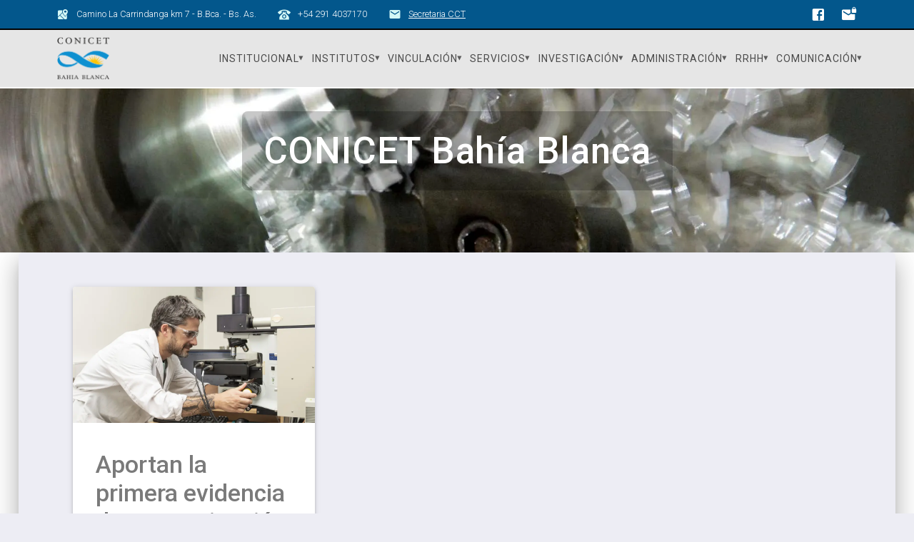

--- FILE ---
content_type: text/html; charset=UTF-8
request_url: https://bahiablanca.conicet.gov.ar/tag/la-plata/
body_size: 21400
content:
<!DOCTYPE html>
<html lang="es-AR">
<head>
    <meta charset="UTF-8">
    <meta name="viewport" content="width=device-width, initial-scale=1">
    <link rel="profile" href="http://gmpg.org/xfn/11">

	<meta name='robots' content='index, follow, max-image-preview:large, max-snippet:-1, max-video-preview:-1' />

	<!-- This site is optimized with the Yoast SEO plugin v26.8 - https://yoast.com/product/yoast-seo-wordpress/ -->
	<title>LA PLATA archivos - Conicet</title>
	<link rel="canonical" href="https://bahiablanca.conicet.gov.ar/tag/la-plata/" />
	<meta property="og:locale" content="es_ES" />
	<meta property="og:type" content="article" />
	<meta property="og:title" content="LA PLATA archivos - Conicet" />
	<meta property="og:url" content="https://bahiablanca.conicet.gov.ar/tag/la-plata/" />
	<meta property="og:site_name" content="Conicet" />
	<meta name="twitter:card" content="summary_large_image" />
	<script type="application/ld+json" class="yoast-schema-graph">{"@context":"https://schema.org","@graph":[{"@type":"CollectionPage","@id":"https://bahiablanca.conicet.gov.ar/tag/la-plata/","url":"https://bahiablanca.conicet.gov.ar/tag/la-plata/","name":"LA PLATA archivos - Conicet","isPartOf":{"@id":"https://bahiablanca.conicet.gov.ar/#website"},"primaryImageOfPage":{"@id":"https://bahiablanca.conicet.gov.ar/tag/la-plata/#primaryimage"},"image":{"@id":"https://bahiablanca.conicet.gov.ar/tag/la-plata/#primaryimage"},"thumbnailUrl":"https://bahiablanca.conicet.gov.ar/wp-content/uploads/2023/04/Lucas-Rodriguez-Pirani.jpg","breadcrumb":{"@id":"https://bahiablanca.conicet.gov.ar/tag/la-plata/#breadcrumb"},"inLanguage":"es-AR"},{"@type":"ImageObject","inLanguage":"es-AR","@id":"https://bahiablanca.conicet.gov.ar/tag/la-plata/#primaryimage","url":"https://bahiablanca.conicet.gov.ar/wp-content/uploads/2023/04/Lucas-Rodriguez-Pirani.jpg","contentUrl":"https://bahiablanca.conicet.gov.ar/wp-content/uploads/2023/04/Lucas-Rodriguez-Pirani.jpg","width":995,"height":560,"caption":"Lucas Rodríguez Pirani trabaja en el laboratorio."},{"@type":"BreadcrumbList","@id":"https://bahiablanca.conicet.gov.ar/tag/la-plata/#breadcrumb","itemListElement":[{"@type":"ListItem","position":1,"name":"Inicio","item":"https://bahiablanca.conicet.gov.ar/"},{"@type":"ListItem","position":2,"name":"LA PLATA"}]},{"@type":"WebSite","@id":"https://bahiablanca.conicet.gov.ar/#website","url":"https://bahiablanca.conicet.gov.ar/","name":"CONICET Bahía Blanca","description":"","publisher":{"@id":"https://bahiablanca.conicet.gov.ar/#organization"},"potentialAction":[{"@type":"SearchAction","target":{"@type":"EntryPoint","urlTemplate":"https://bahiablanca.conicet.gov.ar/?s={search_term_string}"},"query-input":{"@type":"PropertyValueSpecification","valueRequired":true,"valueName":"search_term_string"}}],"inLanguage":"es-AR"},{"@type":"Organization","@id":"https://bahiablanca.conicet.gov.ar/#organization","name":"CONICET Bahía Blanca","url":"https://bahiablanca.conicet.gov.ar/","logo":{"@type":"ImageObject","inLanguage":"es-AR","@id":"https://bahiablanca.conicet.gov.ar/#/schema/logo/image/","url":"https://bahiablanca.conicet.gov.ar/wp-content/uploads/2021/07/conicetBB.jpg","contentUrl":"https://bahiablanca.conicet.gov.ar/wp-content/uploads/2021/07/conicetBB.jpg","width":484,"height":484,"caption":"CONICET Bahía Blanca"},"image":{"@id":"https://bahiablanca.conicet.gov.ar/#/schema/logo/image/"},"sameAs":["https://www.facebook.com/CONICETBahiaBlanca"]}]}</script>
	<!-- / Yoast SEO plugin. -->


<link rel='dns-prefetch' href='//www.gstatic.com' />
<link rel='dns-prefetch' href='//fonts.googleapis.com' />
<link rel='dns-prefetch' href='//www.googletagmanager.com' />
<link href='https://fonts.gstatic.com' crossorigin rel='preconnect' />
<link rel="alternate" type="application/rss+xml" title="Conicet &raquo; Feed" href="https://bahiablanca.conicet.gov.ar/feed/" />
<link rel="alternate" type="application/rss+xml" title="Conicet &raquo; LA PLATA RSS de la etiqueta" href="https://bahiablanca.conicet.gov.ar/tag/la-plata/feed/" />
<style id='wp-img-auto-sizes-contain-inline-css' type='text/css'>
img:is([sizes=auto i],[sizes^="auto," i]){contain-intrinsic-size:3000px 1500px}
/*# sourceURL=wp-img-auto-sizes-contain-inline-css */
</style>
<style id='wp-emoji-styles-inline-css' type='text/css'>

	img.wp-smiley, img.emoji {
		display: inline !important;
		border: none !important;
		box-shadow: none !important;
		height: 1em !important;
		width: 1em !important;
		margin: 0 0.07em !important;
		vertical-align: -0.1em !important;
		background: none !important;
		padding: 0 !important;
	}
/*# sourceURL=wp-emoji-styles-inline-css */
</style>
<style id='classic-theme-styles-inline-css' type='text/css'>
/*! This file is auto-generated */
.wp-block-button__link{color:#fff;background-color:#32373c;border-radius:9999px;box-shadow:none;text-decoration:none;padding:calc(.667em + 2px) calc(1.333em + 2px);font-size:1.125em}.wp-block-file__button{background:#32373c;color:#fff;text-decoration:none}
/*# sourceURL=/wp-includes/css/classic-themes.min.css */
</style>
<style id='pdfp-pdfposter-style-inline-css' type='text/css'>
.wp-block-pdfp-pdf-poster{overflow:hidden}.pdfp_wrapper .pdf{position:relative}.pdfp_wrapper.pdfp_popup_enabled .iframe_wrapper{display:none}.pdfp_wrapper.pdfp_popup_enabled .iframe_wrapper:fullscreen{display:block}.pdfp_wrapper .iframe_wrapper{height:100%;width:100%}.pdfp_wrapper .iframe_wrapper:fullscreen iframe{height:100vh!important}.pdfp_wrapper .iframe_wrapper iframe{width:100%}.pdfp_wrapper .iframe_wrapper .close{background:#fff;border:1px solid #ddd;border-radius:3px;color:#222;cursor:pointer;display:none;font-family:sans-serif;font-size:36px;line-height:100%;padding:0 7px;position:absolute;right:12px;top:35px;z-index:9999}.pdfp_wrapper .iframe_wrapper:fullscreen .close{display:block}.pdfp_wrapper .pdfp_fullscreen_close{display:none}.pdfp_wrapper.pdfp_fullscreen_opened .pdfp_fullscreen_close{align-items:center;background:#fff;border-radius:3px;color:#222;cursor:pointer;display:flex;font-size:35px;height:30px;justify-content:center;overflow:hidden;padding-bottom:4px;position:fixed;right:20px;top:20px;width:32px}.pdfp_wrapper.pdfp_fullscreen_opened .pdfp_fullscreen_overlay{background:#2229;height:100%;left:0;position:fixed;top:0;width:100%}.pdfp_wrapper.pdfp_fullscreen_opened .iframe_wrapper{display:block;height:90vh;left:50%;max-width:95%;position:fixed;top:50%;transform:translate(-50%,-50%);width:900px;z-index:99999999999}.pdfp_wrapper iframe{border:none;outline:none}.pdfp-adobe-viewer{border:1px solid #ddd;border-radius:3px;cursor:pointer;outline:none;text-decoration:none}.pdfp_download{margin-right:15px}.cta_wrapper{display:flex;gap:10px;margin-bottom:10px;text-align:left}.cta_wrapper a{text-decoration:none!important}.cta_wrapper button{cursor:pointer}.pdfp_wrapper p{margin:10px 0;text-align:center}.popout-disabled{height:50px;position:absolute;right:12px;top:12px;width:50px}.pdfp_wrapper iframe{max-width:100%}.ViewSDK_hideOverflow[data-align=center]{margin-left:auto;margin-right:auto}.ViewSDK_hideOverflow[data-align=left]{margin-right:auto}.ViewSDK_hideOverflow[data-align=right]{margin-left:auto}@media screen and (max-width:768px){.pdfp_wrapper iframe{height:calc(100vw + 120px)}}@media screen and (max-width:576px){.cta_wrapper .pdfp_download{margin-bottom:10px;margin-right:0}.cta_wrapper .pdfp_download button{margin-right:0!important}.cta_wrapper{align-items:center;display:flex;flex-direction:column}}
.pdfp_wrapper .pdf{position:relative}.pdfp_wrapper .iframe_wrapper{height:100%;width:100%}.pdfp_wrapper .iframe_wrapper:fullscreen iframe{height:100vh!important}.pdfp_wrapper .iframe_wrapper iframe{width:100%}.pdfp_wrapper .iframe_wrapper .close{background:#fff;border:1px solid #ddd;border-radius:3px;color:#222;cursor:pointer;display:none;font-family:sans-serif;font-size:36px;line-height:100%;padding:0 7px;position:absolute;right:12px;top:35px;z-index:9999}.pdfp_wrapper .iframe_wrapper:fullscreen .close{display:block}.pdfp-adobe-viewer{border:1px solid #ddd;border-radius:3px;cursor:pointer;outline:none;text-decoration:none}.pdfp_download{margin-right:15px}.cta_wrapper{margin-bottom:10px}.pdfp_wrapper p{margin:10px 0;text-align:center}.popout-disabled{height:50px;position:absolute;right:12px;top:12px;width:50px}@media screen and (max-width:768px){.pdfp_wrapper iframe{height:calc(100vw + 120px)}}.ViewSDK_hideOverflow[data-align=center]{margin-left:auto;margin-right:auto}.ViewSDK_hideOverflow[data-align=left]{margin-right:auto}.ViewSDK_hideOverflow[data-align=right]{margin-left:auto}@media screen and (max-width:768px){.pdfp_wrapper iframe{height:calc(100vw + 120px)!important}}@media screen and (max-width:576px){.cta_wrapper .pdfp_download{margin-bottom:10px;margin-right:0}.cta_wrapper .pdfp_download button{margin-right:0!important}.cta_wrapper{align-items:center;display:flex;flex-direction:column}}.ViewSDK_fullScreenPDFViewer{background-color:#474747}.ViewSDK_fullScreenPDFViewer iframe{background:green;border:none;display:block;height:90%!important;margin:auto;max-width:1320px;position:relative;top:5%;width:90%!important}

/*# sourceURL=https://bahiablanca.conicet.gov.ar/wp-content/plugins/pdf-poster/build/blocks/pdf-poster/view.css */
</style>
<style id='global-styles-inline-css' type='text/css'>
:root{--wp--preset--aspect-ratio--square: 1;--wp--preset--aspect-ratio--4-3: 4/3;--wp--preset--aspect-ratio--3-4: 3/4;--wp--preset--aspect-ratio--3-2: 3/2;--wp--preset--aspect-ratio--2-3: 2/3;--wp--preset--aspect-ratio--16-9: 16/9;--wp--preset--aspect-ratio--9-16: 9/16;--wp--preset--color--black: #000000;--wp--preset--color--cyan-bluish-gray: #abb8c3;--wp--preset--color--white: #ffffff;--wp--preset--color--pale-pink: #f78da7;--wp--preset--color--vivid-red: #cf2e2e;--wp--preset--color--luminous-vivid-orange: #ff6900;--wp--preset--color--luminous-vivid-amber: #fcb900;--wp--preset--color--light-green-cyan: #7bdcb5;--wp--preset--color--vivid-green-cyan: #00d084;--wp--preset--color--pale-cyan-blue: #8ed1fc;--wp--preset--color--vivid-cyan-blue: #0693e3;--wp--preset--color--vivid-purple: #9b51e0;--wp--preset--gradient--vivid-cyan-blue-to-vivid-purple: linear-gradient(135deg,rgb(6,147,227) 0%,rgb(155,81,224) 100%);--wp--preset--gradient--light-green-cyan-to-vivid-green-cyan: linear-gradient(135deg,rgb(122,220,180) 0%,rgb(0,208,130) 100%);--wp--preset--gradient--luminous-vivid-amber-to-luminous-vivid-orange: linear-gradient(135deg,rgb(252,185,0) 0%,rgb(255,105,0) 100%);--wp--preset--gradient--luminous-vivid-orange-to-vivid-red: linear-gradient(135deg,rgb(255,105,0) 0%,rgb(207,46,46) 100%);--wp--preset--gradient--very-light-gray-to-cyan-bluish-gray: linear-gradient(135deg,rgb(238,238,238) 0%,rgb(169,184,195) 100%);--wp--preset--gradient--cool-to-warm-spectrum: linear-gradient(135deg,rgb(74,234,220) 0%,rgb(151,120,209) 20%,rgb(207,42,186) 40%,rgb(238,44,130) 60%,rgb(251,105,98) 80%,rgb(254,248,76) 100%);--wp--preset--gradient--blush-light-purple: linear-gradient(135deg,rgb(255,206,236) 0%,rgb(152,150,240) 100%);--wp--preset--gradient--blush-bordeaux: linear-gradient(135deg,rgb(254,205,165) 0%,rgb(254,45,45) 50%,rgb(107,0,62) 100%);--wp--preset--gradient--luminous-dusk: linear-gradient(135deg,rgb(255,203,112) 0%,rgb(199,81,192) 50%,rgb(65,88,208) 100%);--wp--preset--gradient--pale-ocean: linear-gradient(135deg,rgb(255,245,203) 0%,rgb(182,227,212) 50%,rgb(51,167,181) 100%);--wp--preset--gradient--electric-grass: linear-gradient(135deg,rgb(202,248,128) 0%,rgb(113,206,126) 100%);--wp--preset--gradient--midnight: linear-gradient(135deg,rgb(2,3,129) 0%,rgb(40,116,252) 100%);--wp--preset--font-size--small: 13px;--wp--preset--font-size--medium: 20px;--wp--preset--font-size--large: 36px;--wp--preset--font-size--x-large: 42px;--wp--preset--spacing--20: 0.44rem;--wp--preset--spacing--30: 0.67rem;--wp--preset--spacing--40: 1rem;--wp--preset--spacing--50: 1.5rem;--wp--preset--spacing--60: 2.25rem;--wp--preset--spacing--70: 3.38rem;--wp--preset--spacing--80: 5.06rem;--wp--preset--shadow--natural: 6px 6px 9px rgba(0, 0, 0, 0.2);--wp--preset--shadow--deep: 12px 12px 50px rgba(0, 0, 0, 0.4);--wp--preset--shadow--sharp: 6px 6px 0px rgba(0, 0, 0, 0.2);--wp--preset--shadow--outlined: 6px 6px 0px -3px rgb(255, 255, 255), 6px 6px rgb(0, 0, 0);--wp--preset--shadow--crisp: 6px 6px 0px rgb(0, 0, 0);}:where(.is-layout-flex){gap: 0.5em;}:where(.is-layout-grid){gap: 0.5em;}body .is-layout-flex{display: flex;}.is-layout-flex{flex-wrap: wrap;align-items: center;}.is-layout-flex > :is(*, div){margin: 0;}body .is-layout-grid{display: grid;}.is-layout-grid > :is(*, div){margin: 0;}:where(.wp-block-columns.is-layout-flex){gap: 2em;}:where(.wp-block-columns.is-layout-grid){gap: 2em;}:where(.wp-block-post-template.is-layout-flex){gap: 1.25em;}:where(.wp-block-post-template.is-layout-grid){gap: 1.25em;}.has-black-color{color: var(--wp--preset--color--black) !important;}.has-cyan-bluish-gray-color{color: var(--wp--preset--color--cyan-bluish-gray) !important;}.has-white-color{color: var(--wp--preset--color--white) !important;}.has-pale-pink-color{color: var(--wp--preset--color--pale-pink) !important;}.has-vivid-red-color{color: var(--wp--preset--color--vivid-red) !important;}.has-luminous-vivid-orange-color{color: var(--wp--preset--color--luminous-vivid-orange) !important;}.has-luminous-vivid-amber-color{color: var(--wp--preset--color--luminous-vivid-amber) !important;}.has-light-green-cyan-color{color: var(--wp--preset--color--light-green-cyan) !important;}.has-vivid-green-cyan-color{color: var(--wp--preset--color--vivid-green-cyan) !important;}.has-pale-cyan-blue-color{color: var(--wp--preset--color--pale-cyan-blue) !important;}.has-vivid-cyan-blue-color{color: var(--wp--preset--color--vivid-cyan-blue) !important;}.has-vivid-purple-color{color: var(--wp--preset--color--vivid-purple) !important;}.has-black-background-color{background-color: var(--wp--preset--color--black) !important;}.has-cyan-bluish-gray-background-color{background-color: var(--wp--preset--color--cyan-bluish-gray) !important;}.has-white-background-color{background-color: var(--wp--preset--color--white) !important;}.has-pale-pink-background-color{background-color: var(--wp--preset--color--pale-pink) !important;}.has-vivid-red-background-color{background-color: var(--wp--preset--color--vivid-red) !important;}.has-luminous-vivid-orange-background-color{background-color: var(--wp--preset--color--luminous-vivid-orange) !important;}.has-luminous-vivid-amber-background-color{background-color: var(--wp--preset--color--luminous-vivid-amber) !important;}.has-light-green-cyan-background-color{background-color: var(--wp--preset--color--light-green-cyan) !important;}.has-vivid-green-cyan-background-color{background-color: var(--wp--preset--color--vivid-green-cyan) !important;}.has-pale-cyan-blue-background-color{background-color: var(--wp--preset--color--pale-cyan-blue) !important;}.has-vivid-cyan-blue-background-color{background-color: var(--wp--preset--color--vivid-cyan-blue) !important;}.has-vivid-purple-background-color{background-color: var(--wp--preset--color--vivid-purple) !important;}.has-black-border-color{border-color: var(--wp--preset--color--black) !important;}.has-cyan-bluish-gray-border-color{border-color: var(--wp--preset--color--cyan-bluish-gray) !important;}.has-white-border-color{border-color: var(--wp--preset--color--white) !important;}.has-pale-pink-border-color{border-color: var(--wp--preset--color--pale-pink) !important;}.has-vivid-red-border-color{border-color: var(--wp--preset--color--vivid-red) !important;}.has-luminous-vivid-orange-border-color{border-color: var(--wp--preset--color--luminous-vivid-orange) !important;}.has-luminous-vivid-amber-border-color{border-color: var(--wp--preset--color--luminous-vivid-amber) !important;}.has-light-green-cyan-border-color{border-color: var(--wp--preset--color--light-green-cyan) !important;}.has-vivid-green-cyan-border-color{border-color: var(--wp--preset--color--vivid-green-cyan) !important;}.has-pale-cyan-blue-border-color{border-color: var(--wp--preset--color--pale-cyan-blue) !important;}.has-vivid-cyan-blue-border-color{border-color: var(--wp--preset--color--vivid-cyan-blue) !important;}.has-vivid-purple-border-color{border-color: var(--wp--preset--color--vivid-purple) !important;}.has-vivid-cyan-blue-to-vivid-purple-gradient-background{background: var(--wp--preset--gradient--vivid-cyan-blue-to-vivid-purple) !important;}.has-light-green-cyan-to-vivid-green-cyan-gradient-background{background: var(--wp--preset--gradient--light-green-cyan-to-vivid-green-cyan) !important;}.has-luminous-vivid-amber-to-luminous-vivid-orange-gradient-background{background: var(--wp--preset--gradient--luminous-vivid-amber-to-luminous-vivid-orange) !important;}.has-luminous-vivid-orange-to-vivid-red-gradient-background{background: var(--wp--preset--gradient--luminous-vivid-orange-to-vivid-red) !important;}.has-very-light-gray-to-cyan-bluish-gray-gradient-background{background: var(--wp--preset--gradient--very-light-gray-to-cyan-bluish-gray) !important;}.has-cool-to-warm-spectrum-gradient-background{background: var(--wp--preset--gradient--cool-to-warm-spectrum) !important;}.has-blush-light-purple-gradient-background{background: var(--wp--preset--gradient--blush-light-purple) !important;}.has-blush-bordeaux-gradient-background{background: var(--wp--preset--gradient--blush-bordeaux) !important;}.has-luminous-dusk-gradient-background{background: var(--wp--preset--gradient--luminous-dusk) !important;}.has-pale-ocean-gradient-background{background: var(--wp--preset--gradient--pale-ocean) !important;}.has-electric-grass-gradient-background{background: var(--wp--preset--gradient--electric-grass) !important;}.has-midnight-gradient-background{background: var(--wp--preset--gradient--midnight) !important;}.has-small-font-size{font-size: var(--wp--preset--font-size--small) !important;}.has-medium-font-size{font-size: var(--wp--preset--font-size--medium) !important;}.has-large-font-size{font-size: var(--wp--preset--font-size--large) !important;}.has-x-large-font-size{font-size: var(--wp--preset--font-size--x-large) !important;}
:where(.wp-block-post-template.is-layout-flex){gap: 1.25em;}:where(.wp-block-post-template.is-layout-grid){gap: 1.25em;}
:where(.wp-block-term-template.is-layout-flex){gap: 1.25em;}:where(.wp-block-term-template.is-layout-grid){gap: 1.25em;}
:where(.wp-block-columns.is-layout-flex){gap: 2em;}:where(.wp-block-columns.is-layout-grid){gap: 2em;}
:root :where(.wp-block-pullquote){font-size: 1.5em;line-height: 1.6;}
/*# sourceURL=global-styles-inline-css */
</style>
<link rel='stylesheet' id='contact-form-7-css' href='https://bahiablanca.conicet.gov.ar/wp-content/plugins/contact-form-7/includes/css/styles.css?ver=6.1.4' type='text/css' media='all' />
<link rel='stylesheet' id='osm-map-css-css' href='https://bahiablanca.conicet.gov.ar/wp-content/plugins/osm/css/osm_map.css?ver=6.9' type='text/css' media='all' />
<link rel='stylesheet' id='osm-ol3-css-css' href='https://bahiablanca.conicet.gov.ar/wp-content/plugins/osm/js/OL/7.1.0/ol.css?ver=6.9' type='text/css' media='all' />
<link rel='stylesheet' id='osm-ol3-ext-css-css' href='https://bahiablanca.conicet.gov.ar/wp-content/plugins/osm/css/osm_map_v3.css?ver=6.9' type='text/css' media='all' />
<link rel='stylesheet' id='pdfp-public-css' href='https://bahiablanca.conicet.gov.ar/wp-content/plugins/pdf-poster/build/public.css?ver=2.3.1' type='text/css' media='all' />
<link rel='stylesheet' id='the-map-factory-frontend-display-map-css-css' href='https://bahiablanca.conicet.gov.ar/wp-content/plugins/the-wp-map-factory/public/css/themapfactoryfrontenddisplaymap.css?ver=2.0.0' type='text/css' media='all' />
<link rel='stylesheet' id='materialis-style-css' href='https://bahiablanca.conicet.gov.ar/wp-content/themes/materialis-pro/style.min.css?ver=1.1.62' type='text/css' media='all' />
<style id='materialis-style-inline-css' type='text/css'>
img.logo.dark, img.custom-logo{width:auto;max-height:60px;}
/*# sourceURL=materialis-style-inline-css */
</style>
<link rel='stylesheet' id='materialis-material-icons-css' href='https://bahiablanca.conicet.gov.ar/wp-content/themes/materialis-pro/assets/css/material-icons.min.css?ver=1.1.62' type='text/css' media='all' />
<link rel='stylesheet' id='materialis-fonts-css'  data-href='https://fonts.googleapis.com/css?family=Roboto:300,300italic,400,400italic,500,500italic,700,700italic,900,900italic%7CPlayfair%20Display:400,400italic,700,700italic&#038;subset=latin,latin-ext' type='text/css' media='all' />
<link rel='stylesheet' id='materialis-style-bundle-css' href='https://bahiablanca.conicet.gov.ar/wp-content/themes/materialis-pro/pro/assets/css/theme.bundle.min.css?ver=1.1.62' type='text/css' media='all' />
<link rel='stylesheet' id='kirki-styles-materialis-css' href='https://bahiablanca.conicet.gov.ar/wp-content/themes/materialis-pro/customizer/kirki/assets/css/kirki-styles.css' type='text/css' media='all' />
<style id='kirki-styles-materialis-inline-css' type='text/css'>
/** cached kirki style */#page{background-color:rgb(255,255,255);}.footer-content{background-color:#FFF!important;}.footer-dark,.footer:not(.footer-dark) .footer-content{border-top-color:rgb(232,232,232);border-top-width:1px;border-top-style:solid;}.footer p, .footer{color:#989898;}body{font-family:Roboto, Helvetica, Arial, sans-serif;font-weight:300;font-style:normal;color:#484847;}body h1:not(.hero-title){font-family:Roboto, Helvetica, Arial, sans-serif;font-weight:400;font-style:normal;font-size:2.3rem;line-height:4.8rem;letter-spacing:-0px;color:#7A7A7A;}body h2{font-family:Roboto, Helvetica, Arial, sans-serif;font-weight:400;font-style:normal;font-size:2.450rem;line-height:3rem;letter-spacing:0px;text-transform:none;color:#7A7A7A;}body h3{font-family:Roboto, Helvetica, Arial, sans-serif;font-weight:500;font-style:normal;font-size:1.838rem;line-height:2.5rem;letter-spacing:0px;text-transform:none;color:#7A7A7A;}body h4{font-family:Roboto, Helvetica, Arial, sans-serif;font-weight:400;font-style:normal;font-size:1.313rem;line-height:2rem;letter-spacing:0px;text-transform:none;color:#7A7A7A;}body h5{font-family:Roboto, Helvetica, Arial, sans-serif;font-weight:500;font-style:normal;font-size:1.094rem;line-height:1.25rem;letter-spacing:0px;text-transform:none;color:#54617A;}body h6{font-family:Roboto, Helvetica, Arial, sans-serif;font-weight:500;font-style:normal;font-size:0.875rem;line-height:1.5rem;letter-spacing:0px;color:#54617A;}.header-homepage{background-position:center bottom;}.header{background-position:center center;}.header.color-overlay:before{background:#000000;}.header .background-overlay,.header.color-overlay::before{opacity:0.32;}.header.color-overlay:after{filter:invert(75%) ;}.header-homepage p.header-subtitle2{margin-top:0;margin-bottom:20px;font-family:Roboto, Helvetica, Arial, sans-serif;font-weight:400;font-size:1.3rem;line-height:130%;letter-spacing:normal;text-transform:none;color:#ffffff;}.header-homepage .hero-title{background:rgba(0,0,0,0.215);padding-top:15px;padding-bottom:15px;padding-left:30px;padding-right:30px;border-color:#8D99AE;margin-top:0;margin-bottom:20px;-webkit-border-radius:8px;-moz-border-radius:8px;border-radius:8px;}.header-homepage h1.hero-title{font-family:Roboto, Helvetica, Arial, sans-serif;font-weight:500;font-style:normal;font-size:2.3em;line-height:160%;letter-spacing:0.9px;text-transform:none;color:rgb(255,255,255);}.header-homepage p.header-subtitle{margin-top:0;margin-bottom:20px;font-family:Roboto, Helvetica, Arial, sans-serif;font-weight:300;font-size:1.3em;line-height:130%;letter-spacing:normal;text-transform:none;color:#ffffff;}.header-homepage .header-description-row{padding-top:20%;padding-bottom:24%;}.inner-header-description{padding-top:10%;padding-bottom:10%;}.inner-header-description h1.hero-title{font-family:Roboto, Helvetica, Arial, sans-serif;font-weight:300;font-style:normal;font-size:3.5em;line-height:114%;letter-spacing:0.9px;text-transform:none;color:#ffffff;}.inner-header-description .header-subtitle{font-family:Roboto, Helvetica, Arial, sans-serif;font-weight:300;font-style:normal;font-size:1.3em;line-height:130%;letter-spacing:normal;text-transform:none;color:#ffffff;}.header-top-bar{background:rgb(3,87,140);border-bottom-color:rgb(0,0,0);border-bottom-width:2px;border-bottom-style:solid;}.header-top-bar-inner{height:40px;}.header-top-bar .header-top-bar-area.area-left span{color:#FFFFFF;}.header-top-bar .header-top-bar-area.area-left i.mdi{color:#D4F7F6;}.header-top-bar .header-top-bar-area.area-left .top-bar-social-icons i{color:#fff;}.header-top-bar .header-top-bar-area.area-left .top-bar-social-icons i:hover{color:#fff;}.header-top-bar .header-top-bar-area.area-left .top-bar-menu > li > a{color:#fff;}.header-top-bar .header-top-bar-area.area-left .top-bar-menu > li > a:hover{color:#fff!important;}.header-top-bar .header-top-bar-area.area-left .top-bar-menu > li > a:visited{color:#fff;}.header-top-bar .header-top-bar-area.area-left span.top-bar-text{color:#fff;}.header-top-bar .header-top-bar-area.area-right span{color:#FFFFFF;}.header-top-bar .header-top-bar-area.area-right i.mdi{color:#999;}.header-top-bar .header-top-bar-area.area-right .top-bar-social-icons i{color:#fff;}.header-top-bar .header-top-bar-area.area-right .top-bar-social-icons i:hover{color:#fff;}.header-top-bar .header-top-bar-area.area-right .top-bar-menu > li > a{color:#fff;}.header-top-bar .header-top-bar-area.area-right .top-bar-menu > li > a:hover{color:#fff!important;}.header-top-bar .header-top-bar-area.area-right .top-bar-menu > li > a:visited{color:#fff;}.header-top-bar .header-top-bar-area.area-right span.top-bar-text{color:#fff;}.materialis-front-page .navigation-bar.bordered{border-bottom-color:#ffffff;border-bottom-style:solid;}.materialis-front-page .navigation-bar.bordered:not(.fixto-fixed){border-bottom-width:2px;}.materialis-front-page ul.dropdown-menu > li{margin:0px 1px;}.materialis-inner-page .navigation-bar.bordered{border-bottom-color:#FFFFFF;border-bottom-style:solid;}.materialis-inner-page .navigation-bar.bordered:not(.fixto-fixed){border-bottom-width:2px;}.materialis-inner-page ul.dropdown-menu > li{margin:0px 1px;}.materialis-inner-page .navigation-bar.coloured-nav:not(.fixto-fixed){background-color:rgba(239,224,224,0.736)!important;}.materialis-inner-page .fixto-fixed .main_menu_col, .materialis-inner-page .fixto-fixed .main-menu{justify-content:flex-end!important;}.materialis-inner-page .navigation-bar.fixto-fixed{background-color:rgba(255, 255, 255, 1)!important;}.materialis-inner-page #main_menu > li > a{font-family:Roboto, Helvetica, Arial, sans-serif;font-weight:400;font-style:normal;font-size:14px;line-height:160%;letter-spacing:1px;text-transform:uppercase;}.materialis-front-page .navigation-bar.coloured-nav:not(.fixto-fixed){background-color:rgb(230,230,230)!important;}.materialis-front-page .fixto-fixed .main_menu_col, .materialis-front-page .fixto-fixed .main-menu{justify-content:flex-end!important;}.materialis-front-page .navigation-bar.fixto-fixed{background-color:rgb(255,255,255)!important;}.materialis-front-page #main_menu > li > a{font-family:Roboto, Helvetica, Arial, sans-serif;font-weight:400;font-style:normal;font-size:14px;line-height:160%;letter-spacing:1px;text-transform:uppercase;}#main_menu li li > a{font-family:Roboto, Helvetica, Arial, sans-serif;font-weight:400;font-style:normal;font-size:0.94rem;line-height:1.5;letter-spacing:0.7px;text-transform:none;}.materialis-front-page .header-nav-area .social-icons a{color:#FFFFFF!important;}.materialis-front-page .fixto-fixed .header-nav-area .social-icons a{color:#000000!important;}.materialis-front-page  .nav-search.widget_search .search-form *{color:#FFFFFF;}.materialis-front-page  .nav-search.widget_search .search-form input{border-bottom-color:#FFFFFF!important;}.materialis-front-page  .nav-search.widget_search .search-form input::-webkit-input-placeholder{color:#FFFFFF;}.materialis-front-page  .nav-search.widget_search .search-form input:-ms-input-placeholder{color:#FFFFFF;}.materialis-front-page  .nav-search.widget_search .search-form input:-moz-placeholder{color:#FFFFFF;}.materialis-front-page  .nav-search.widget_search .search-form .mdc-line-ripple{background-color:#FFFFFF;}.materialis-front-page .fixto-fixed  .nav-search.widget_search .search-form *{color:#000000;}.materialis-front-page .fixto-fixed  .nav-search.widget_search .search-form input{border-bottom-color:#000000!important;}.materialis-front-page .fixto-fixed  .nav-search.widget_search .search-form input::-webkit-input-placeholder{color:#000000;}.materialis-front-page .fixto-fixed  .nav-search.widget_search .search-form input:-ms-input-placeholder{color:#000000;}.materialis-front-page .fixto-fixed  .nav-search.widget_search .search-form input:-moz-placeholder{color:#000000;}.materialis-front-page .fixto-fixed  .nav-search.widget_search .search-form .mdc-line-ripple{background-color:#000000;}.materialis-inner-page .inner_header-nav-area .social-icons a{color:#FFFFFF!important;}.materialis-inner-page .fixto-fixed .inner_header-nav-area .social-icons a{color:#000000!important;}.materialis-inner-page .nav-search.widget_search .search-form *{color:#FFFFFF;}.materialis-inner-page .nav-search.widget_search .search-form input{border-bottom-color:#FFFFFF!important;}.materialis-inner-page .nav-search.widget_search .search-form input::-webkit-input-placeholder{color:#FFFFFF;}.materialis-inner-page .nav-search.widget_search .search-form input:-ms-input-placeholder{color:#FFFFFF;}.materialis-inner-page .nav-search.widget_search .search-form input:-moz-placeholder{color:#FFFFFF;}.materialis-inner-page .nav-search.widget_search .search-form .mdc-line-ripple{background-color:#FFFFFF;}.materialis-inner-page .fixto-fixed .nav-search.widget_search .search-form *{color:#000000;}.materialis-inner-page .fixto-fixed .nav-search.widget_search .search-form input{border-bottom-color:#000000!important;}.materialis-inner-page .fixto-fixed .nav-search.widget_search .search-form input::-webkit-input-placeholder{color:#000000;}.materialis-inner-page .fixto-fixed .nav-search.widget_search .search-form input:-ms-input-placeholder{color:#000000;}.materialis-inner-page .fixto-fixed .nav-search.widget_search .search-form input:-moz-placeholder{color:#000000;}.materialis-inner-page .fixto-fixed .nav-search.widget_search .search-form .mdc-line-ripple{background-color:#000000;}[data-component="offcanvas"] i.mdi{color:#ffffff!important;}[data-component="offcanvas"] .bubble{background-color:#ffffff!important;}.fixto-fixed [data-component="offcanvas"] i.mdi{color:#000000!important;}.fixto-fixed [data-component="offcanvas"] .bubble{background-color:#000000!important;}#offcanvas-wrapper{background-color:rgba(56,61,66,0.953)!important;}html.has-offscreen body:after{background-color:rgba(34, 43, 52, 0.7)!important;}#offcanvas-wrapper *:not(.arrow){color:#ffffff!important;}#offcanvas_menu li.open, #offcanvas_menu li.current-menu-item, #offcanvas_menu li.current_page_item{background-color:#FFFFFF;}#offcanvas_menu li.open > a, #offcanvas_menu li.open > a > i ,#offcanvas_menu li.current-menu-item > a, #offcanvas_menu li.current_page_item > a{color:#2395F6!important;}#offcanvas_menu li.open > a,#offcanvas_menu li.open > a > i , #offcanvas_menu li.current-menu-item > a, #offcanvas_menu li.current_page_item > a{border-left-color:#2395F6!important;}#offcanvas_menu li > ul{background-color:rgb(104,107,119);}#offcanvas_menu li > a{font-family:Roboto, Helvetica, Arial, sans-serif;font-weight:400;font-size:0.875rem;line-height:100%;letter-spacing:0px;text-transform:none;}.navigation-bar.homepage.coloured-nav a.text-logo,.navigation-bar.homepage.coloured-nav #main_menu li.logo > a.text-logo,.navigation-bar.homepage.coloured-nav #main_menu li.logo > a.text-logo:hover,.navigation-bar.homepage a.text-logo,.navigation-bar.homepage #main_menu li.logo > a.text-logo,.navigation-bar.homepage #main_menu li.logo > a.text-logo:hover{color:#000000;font-family:inherit;font-weight:400;font-size:1.5rem;line-height:100%;letter-spacing:0px;text-transform:uppercase;}.navigation-bar.homepage.fixto-fixed a.text-logo,.navigation-bar.homepage.fixto-fixed .dark-logo a.text-logo{color:#4a4a4a!important;}.navigation-bar:not(.homepage) a.text-logo,.navigation-bar:not(.homepage) #main_menu li.logo > a.text-logo,.navigation-bar:not(.homepage) #main_menu li.logo > a.text-logo:hover,.navigation-bar:not(.homepage) a.text-logo,.navigation-bar:not(.homepage) #main_menu li.logo > a.text-logo,.navigation-bar:not(.homepage) #main_menu li.logo > a.text-logo:hover{color:#4a4a4a;font-family:inherit;font-weight:400;font-size:1.5rem;line-height:100%;letter-spacing:0px;text-transform:uppercase;}.navigation-bar.fixto-fixed:not(.homepage) a.text-logo,.navigation-bar.fixto-fixed:not(.homepage) .dark-logo a.text-logo, .navigation-bar.alternate:not(.homepage) a.text-logo, .navigation-bar.alternate:not(.homepage) .dark-logo a.text-logo{color:#4a4a4a!important;}@media (min-width: 767px){.footer .footer-content{padding-top:40px;padding-bottom:40px;}}@media (max-width: 1023px){body{font-size:calc( 15px * 0.875 );}}@media (min-width: 1024px){body{font-size:15px;}}@media only screen and (min-width: 768px){body h1:not(.hero-title){font-size:3.5rem;}body h2{font-size:1.8rem;}body h3{font-size:2.1rem;}body h4{font-size:1.5rem;}body h5{font-size:1.25rem;}body h6{font-size:1rem;}.header-homepage p.header-subtitle2{font-size:1.4rem;}.header-homepage h1.hero-title{font-size:3.2rem;}.header-homepage p.header-subtitle{font-size:1.4em;}.header-content .align-holder{width:85%!important;}.inner-header-description{text-align:center!important;}.inner-header-description h1.hero-title{font-size:3.5em;}.inner-header-description .header-subtitle{font-size:1.3em;}}@media screen and (max-width:767px){.header-homepage .header-description-row{padding-top:10%;padding-bottom:10%;}}
/*# sourceURL=kirki-styles-materialis-inline-css */
</style>
<script type="text/javascript" src="https://bahiablanca.conicet.gov.ar/wp-includes/js/jquery/jquery.min.js?ver=3.7.1" id="jquery-core-js"></script>
<script type="text/javascript" id="jquery-core-js-after">
/* <![CDATA[ */
MaterialisTheme = {"blog_posts_as_masonry_grid":false}
//# sourceURL=jquery-core-js-after
/* ]]> */
</script>
<script type="text/javascript" src="https://bahiablanca.conicet.gov.ar/wp-includes/js/jquery/jquery-migrate.min.js?ver=3.4.1" id="jquery-migrate-js"></script>
<script type="text/javascript" id="jquery-js-after">
/* <![CDATA[ */
    
        (function ($) {
            function setHeaderTopSpacing() {
                $('.header-wrapper .header,.header-wrapper .header-homepage').css({
                    'padding-top': $('.header-top').height()
                });

             setTimeout(function() {
                  var headerTop = document.querySelector('.header-top');
                  var headers = document.querySelectorAll('.header-wrapper .header,.header-wrapper .header-homepage');

                  for (var i = 0; i < headers.length; i++) {
                      var item = headers[i];
                      item.style.paddingTop = headerTop.getBoundingClientRect().height + "px";
                  }

                    var languageSwitcher = document.querySelector('.materialis-language-switcher');

                    if(languageSwitcher){
                        languageSwitcher.style.top = "calc( " +  headerTop.getBoundingClientRect().height + "px + 1rem)" ;
                    }
                    
                }, 100);

            }

            jQuery(window).on('resize orientationchange', setHeaderTopSpacing);
            window.materialisSetHeaderTopSpacing = setHeaderTopSpacing

        })(jQuery);
    
    
//# sourceURL=jquery-js-after
/* ]]> */
</script>
<script type="text/javascript" src="https://bahiablanca.conicet.gov.ar/wp-content/plugins/osm/js/OL/2.13.1/OpenLayers.js?ver=6.9" id="osm-ol-library-js"></script>
<script type="text/javascript" src="https://bahiablanca.conicet.gov.ar/wp-content/plugins/osm/js/OSM/openlayers/OpenStreetMap.js?ver=6.9" id="osm-osm-library-js"></script>
<script type="text/javascript" src="https://bahiablanca.conicet.gov.ar/wp-content/plugins/osm/js/OSeaM/harbours.js?ver=6.9" id="osm-harbours-library-js"></script>
<script type="text/javascript" src="https://bahiablanca.conicet.gov.ar/wp-content/plugins/osm/js/OSeaM/map_utils.js?ver=6.9" id="osm-map-utils-library-js"></script>
<script type="text/javascript" src="https://bahiablanca.conicet.gov.ar/wp-content/plugins/osm/js/OSeaM/utilities.js?ver=6.9" id="osm-utilities-library-js"></script>
<script type="text/javascript" src="https://bahiablanca.conicet.gov.ar/wp-content/plugins/osm/js/osm-plugin-lib.js?ver=6.9" id="OsmScript-js"></script>
<script type="text/javascript" src="https://bahiablanca.conicet.gov.ar/wp-content/plugins/osm/js/polyfill/v2/polyfill.min.js?features=requestAnimationFrame%2CElement.prototype.classList%2CURL&amp;ver=6.9" id="osm-polyfill-js"></script>
<script type="text/javascript" src="https://bahiablanca.conicet.gov.ar/wp-content/plugins/osm/js/OL/7.1.0/ol.js?ver=6.9" id="osm-ol3-library-js"></script>
<script type="text/javascript" src="https://bahiablanca.conicet.gov.ar/wp-content/plugins/osm/js/osm-v3-plugin-lib.js?ver=6.9" id="osm-ol3-ext-library-js"></script>
<script type="text/javascript" src="https://bahiablanca.conicet.gov.ar/wp-content/plugins/osm/js/osm-metabox-events.js?ver=6.9" id="osm-ol3-metabox-events-js"></script>
<script type="text/javascript" src="https://bahiablanca.conicet.gov.ar/wp-content/plugins/osm/js/osm-startup-lib.js?ver=6.9" id="osm-map-startup-js"></script>
<script type="text/javascript" src="https://www.gstatic.com/charts/loader.js?ver=6.9" id="google-charts-js"></script>
<link rel="EditURI" type="application/rsd+xml" title="RSD" href="https://bahiablanca.conicet.gov.ar/xmlrpc.php?rsd" />
<meta name="generator" content="WordPress 6.9" />
<meta name="generator" content="Site Kit by Google 1.167.0" /><script type="text/javascript"> 

/**  all layers have to be in this global array - in further process each map will have something like vectorM[map_ol3js_n][layer_n] */
var vectorM = [[]];


/** put translations from PHP/mo to JavaScript */
var translations = [];

/** global GET-Parameters */
var HTTP_GET_VARS = [];

</script><!-- OSM plugin V6.1.9: did not add geo meta tags. --> 
        
        <style type="text/css" data-name="custom-mobile-image-position">
            @media screen and (max-width: 767px) {
                /*Custom mobile position*/
            .header-homepage {
                background-position: 50% 60px !important;
            }
            }
        </style>

        <style type="text/css" data-name="custom-mobile-image">
            /*Custom mobile image*/
                        }

        </style>
        <style data-name="hero-content-border">
                .header-homepage .hero-title {
            border-style: solid;
            border-width: 0px 0px 0px 0px;
        }

            </style>
        <script type="text/javascript" data-name="async-styles">
        (function () {
            var links = document.querySelectorAll('link[data-href]');
            for (var i = 0; i < links.length; i++) {
                var item = links[i];
                item.href = item.getAttribute('data-href')
            }
        })();
    </script>
        <style data-prefix="header" data-name="menu-variant-style">
        /** cached menu style */.materialis-front-page ul.dropdown-menu > li, .materialis-front-page ul.dropdown-menu > li > a{  color: #4A4A4A; } .materialis-front-page .fixto-fixed ul.dropdown-menu > li, .materialis-front-page .fixto-fixed ul.dropdown-menu > li > a{  color: #4A4A4A; }  .materialis-front-page ul.dropdown-menu.simple-text-buttons > li > a { color: #4A4A4A; } .materialis-front-page ul.dropdown-menu.simple-text-buttons > li:not(.current-menu-item):not(.current_page_item):hover> a, .materialis-front-page ul.dropdown-menu.simple-text-buttons > li:not(.current-menu-item):not(.current_page_item).hover > a{ color: #228AE6; } .materialis-front-page ul.dropdown-menu.simple-text-buttons > .current_page_item > a, .materialis-front-page ul.dropdown-menu.simple-text-buttons > .current-menu-item > a{ color: #FA5252; } ..materialis-front-page fixto-fixed ul.dropdown-menu.simple-text-buttons > li > a { color: #4A4A4A; }  .materialis-front-page .fixto-fixed ul.dropdown-menu.simple-text-buttons > li:not(.current-menu-item):not(.current_page_item)> a, .materialis-front-page .fixto-fixed ul.dropdown-menu.simple-text-buttons > li:not(.current-menu-item):not(.current_page_item)> a { color: #4A4A4A; } .materialis-front-page .fixto-fixed ul.dropdown-menu.simple-text-buttons > li:not(.current-menu-item):not(.current_page_item):hover > a, .materialis-front-page .fixto-fixed ul.dropdown-menu.simple-text-buttons > li:not(.current-menu-item):not(.current_page_item).hover > a { color: #228AE6; } .materialis-front-page .fixto-fixed ul.dropdown-menu.simple-text-buttons > .current_page_item > a, .materialis-front-page .fixto-fixed ul.dropdown-menu.simple-text-buttons > .current-menu-item > a { color: #FA5252; }  .materialis-front-page ul.dropdown-menu ul { background-color: #ffffff; } .materialis-front-page ul.dropdown-menu ul li, .materialis-front-page ul.dropdown-menu ul li > a { color: rgb(17,17,17); } .materialis-front-page ul.dropdown-menu ul li.current-menu-item , .materialis-front-page ul.dropdown-menu ul li.current_page_item , .materialis-front-page ul.dropdown-menu ul li.current-menu-item > a, .materialis-front-page ul.dropdown-menu ul li.current_page_item > a, .materialis-front-page ul.dropdown-menu ul li.hover, .materialis-front-page ul.dropdown-menu ul li:hover, .materialis-front-page ul.dropdown-menu ul li.hover > a, .materialis-front-page ul.dropdown-menu ul li:hover > a { background-color: rgb(34,138,230); color: #ffffff; }
    </style>
    <style data-name="menu-align">
        .materialis-front-page .main-menu, .materialis-front-page .main_menu_col {justify-content:flex-end;}    </style>
    			<style>
				.e-con.e-parent:nth-of-type(n+4):not(.e-lazyloaded):not(.e-no-lazyload),
				.e-con.e-parent:nth-of-type(n+4):not(.e-lazyloaded):not(.e-no-lazyload) * {
					background-image: none !important;
				}
				@media screen and (max-height: 1024px) {
					.e-con.e-parent:nth-of-type(n+3):not(.e-lazyloaded):not(.e-no-lazyload),
					.e-con.e-parent:nth-of-type(n+3):not(.e-lazyloaded):not(.e-no-lazyload) * {
						background-image: none !important;
					}
				}
				@media screen and (max-height: 640px) {
					.e-con.e-parent:nth-of-type(n+2):not(.e-lazyloaded):not(.e-no-lazyload),
					.e-con.e-parent:nth-of-type(n+2):not(.e-lazyloaded):not(.e-no-lazyload) * {
						background-image: none !important;
					}
				}
			</style>
			<noscript><style>.lazyload[data-src]{display:none !important;}</style></noscript><style>.lazyload{background-image:none !important;}.lazyload:before{background-image:none !important;}</style><style>.wp-block-gallery.is-cropped .blocks-gallery-item picture{height:100%;width:100%;}</style><style type="text/css" id="custom-background-css">
body.custom-background { background-color: #ededf4; }
</style>
	<meta name="redi-version" content="1.2.7" />		<style type="text/css" id="wp-custom-css">
			body {
    font-family: Roboto,sans-serif;
    color:#666 ;
}

.header-homepage .header-description-row {
    padding-top: 6%;
    padding-bottom: 6%;
}
.content-section.content-section-spacing-large {
    padding-top: 20px;
    padding-bottom: 40px;
}

ul.dropdown-menu>li>a {
    font-style: normal;
    font-size: .80em;
    line-height: 160%;
    letter-spacing: 1px;
    text-transform: uppercase;
    border-radius: 2px;
}
ul.dropdown-menu li a {
    padding: .1em;
}

ul.dropdown-menu li li a {
    padding: .6em 1em;
    line-height: 1.5;
}

ul.dropdown-menu ul li {
    font-size: .89rem;
}

ul.dropdown-menu:not(.material-buttons)>li.menu-item-has-children>a, ul.dropdown-menu:not(.material-buttons)>li.page_item_has_children>a {
    padding-right: 1em;
}

.coloured-nav ul.dropdown-menu.simple-text-buttons>li:not(.current-menu-item):not(.current_page_item).hover>a, .coloured-nav ul.dropdown-menu.simple-text-buttons>li:not(.current-menu-item):not(.current_page_item):hover>a, .fixto-fixed ul.dropdown-menu.simple-text-buttons>li:not(.current-menu-item):not(.current_page_item).hover>a, .fixto-fixed ul.dropdown-menu.simple-text-buttons>li:not(.current-menu-item):not(.current_page_item):hover>a {
    color: ;
}

ul.dropdown-menu.simple-text-buttons>.current-menu-item>a, .coloured-nav ul.dropdown-menu.simple-text-buttons>.current_page_item>a, 
.fixto-fixed ul.dropdown-menu.simple-text-buttons>.current-menu-item>a, 
.coloured-nav ul.dropdown-menu.simple-text-buttons>.current_page_item>a, .fixto-fixed ul.dropdown-menu.simple-text-buttons>.current-menu-item>a, .fixto-fixed ul.dropdown-menu.simple-text-buttons>.current_page_item>a {
    color: ;
}
elemento {
}
.spaced-cols > div {
    margin-bottom: 12px;
}
.inner-header-description {
    padding-top: 5%;
    padding-bottom: 5%;
}
.materialis-content-padding #page>.page-content, .materialis-front-page #page>.blog-page, .materialis-inner-page #page>.page-content {
    padding-top: 3rem;
    padding-bottom: 6rem;
}
.button.big, input[type="submit"].big {
	font-size: .975rem;
	font-weight: 400;
	padding: 2px 18px;
	border-radius: 4px;
	line-height: 50px;
}

.card picture { display:block; }

.card img.round.icon{
  width:120px !important;
  height:120px !important;
  object-fit:cover !important;
  border-radius:50% !important;
  display:block;
  margin:0 auto;
}
		</style>
			<style id="page-content-custom-styles">
			</style>
	    <style data-name="background-content-colors">
        .materialis-front-page .content.blog-page,
        .materialis-inner-page .page-content,
        .materialis-inner-page .content,
        .materialis-front-page.materialis-content-padding .page-content {
            background-color: #ededf4;
        }
    </style>
                <style data-name="site-colors">
                /** cached colors style */
                a, .comment-reply-link, a.read-more{ color:#228ae6; } a:hover, .comment-reply-link:hover, .sidebar .widget > ul > li a:hover, a.read-more:hover{ color:#369EFA; } .contact-form-wrapper input[type=submit], .button, .nav-links .numbers-navigation span.current, .post-comments .navigation .numbers-navigation span.current, .nav-links .numbers-navigation a:hover, .post-comments .navigation .numbers-navigation a:hover{ background-color:#228ae6; border-color:#228ae6; } .contact-form-wrapper input[type=submit]:hover, .nav-links .prev-navigation a:hover, .post-comments .navigation .prev-navigation a:hover, .nav-links .next-navigation a:hover, .post-comments .navigation .next-navigation a:hover, button:hover, .button:hover{ background-color:#369EFA; border-color:#369EFA; } /* .post-comments, .sidebar .widget, .post-list .post-list-item{ border-bottom-color:#228ae6; } */ .nav-links .prev-navigation a, .post-comments .navigation .prev-navigation a, .nav-links .next-navigation a, .post-comments .navigation .next-navigation a{ border-color:#228ae6; color:#228ae6; } .tags-list a:hover{ border-color:#228ae6; background-color:#228ae6; } svg.section-separator-top path.svg-white-bg, svg.section-separator-bottom path.svg-white-bg{ fill: #228ae6; } .sidebar .widget_about{ background-image: linear-gradient(to bottom, #228ae6, #5EC6FF 100%) } .sidebar .widget .widgettitle i.widget-icon{ background:#228ae6; } /* form style */ .mdc-text-field:not(.mdc-text-field--disabled):not(.mdc-text-field--outlined):not(.mdc-text-field--textarea) .mdc-text-field__input:hover { border-bottom-color: #228ae6; } .mdc-text-field .mdc-line-ripple { background-color: #228ae6; } .mdc-text-field:not(.mdc-text-field--disabled)+.mdc-text-field-helper-text { color: #228ae6; } .mdc-text-field:not(.mdc-text-field--disabled):not(.mdc-text-field--textarea) { border-bottom-color: #228ae6; } .mdc-text-field:not(.mdc-text-field--disabled) .mdc-text-field__icon { color: #228ae6; } select:focus { border-bottom-color: #228ae6; } textarea:not(.mdc-text-field--disabled) .mdc-text-field__input:focus, .mdc-text-field--textarea:not(.mdc-text-field--disabled) .mdc-text-field__input:focus { border-color: #228ae6; } .mdc-text-field--focused:not(.mdc-text-field--disabled) .mdc-floating-label, .mdc-text-field--focused:not(.mdc-text-field--disabled) .mdc-text-field__input::-webkit-input-placeholder { color: #228ae6; } .mdc-text-field--focused:not(.mdc-text-field--disabled) .mdc-floating-label, .mdc-text-field--focused:not(.mdc-text-field--disabled) .mdc-text-field__input:-ms-input-placeholder { color: #228ae6; } .mdc-text-field--focused:not(.mdc-text-field--disabled) .mdc-floating-label, .mdc-text-field--focused:not(.mdc-text-field--disabled) .mdc-text-field__input::-ms-input-placeholder { color: #228ae6; } .mdc-text-field--focused:not(.mdc-text-field--disabled) .mdc-floating-label, .mdc-text-field--focused:not(.mdc-text-field--disabled) .mdc-text-field__input::placeholder { color: #228ae6; } .mdc-text-field--textarea.mdc-text-field--focused:not(.mdc-text-field--disabled) { border-color: #228ae6; } .mdc-text-field--textarea.mdc-text-field--focused:not(.mdc-text-field--disabled) .mdc-text-field__input:focus { border-color: #228ae6; } .dark-text .mdc-text-field:not(.mdc-text-field--disabled):not(.mdc-text-field--outlined):not(.mdc-text-field--textarea) .mdc-text-field__input:hover { border-bottom-color: #228ae6; } .dark-text .mdc-text-field .mdc-line-ripple { background-color: #228ae6; } .dark-text textarea:not(.mdc-text-field--disabled) .mdc-text-field__input:focus, .dark-text .mdc-text-field--textarea:not(.mdc-text-field--disabled) .mdc-text-field__input:focus { border-color: #228ae6; } .sidebar .widget ul li a:hover:before{ /** **/background: #228ae6; } p.color1{ color : #228ae6; } span.color1{ color : #228ae6; } h1.color1{ color : #228ae6; } h2.color1{ color : #228ae6; } h3.color1{ color : #228ae6; } h4.color1{ color : #228ae6; } h5.color1{ color : #228ae6; } h6.color1{ color : #228ae6; } .card.bg-color1, .bg-color1{ background-color:#228ae6; } a.color1:not(.button){ color:#228ae6; } a.color1:not(.button):hover{ color:#369EFA; } button.color1, .button.color1{ background-color:#228ae6; border-color:#228ae6; } button.color1:hover, .button.color1:hover{ background-color:#369EFA; border-color:#369EFA; } button.outline.color1:not(:disabled), .button.outline.color1:not(:disabled){ background:none; border:2px solid #228ae6; color:#228ae6; } button.outline.color1:not(:disabled):hover, .button.outline.color1:not(:disabled):hover{ background:none; border-color:rgba(34,138,230,0.7); color:rgba(34,138,230,0.9); } button.color1.button.link, .button.color1.link{ color:#228ae6; padding: 0 8px; background:none; } button.color1.link::before, button.color1.link::after, .button.color1.link::before, .button.color1.link::after { background-color:#228ae6; } i.mdi.color1{ color:#228ae6; } i.mdi.icon.bordered.color1{ border-color:#228ae6; } i.mdi.icon.reverse.color1{ background-color:#228ae6; color: #ffffff; } i.mdi.icon.reverse.color-white.color1{ color: #d5d5d5; } i.mdi.icon.bordered.color1{ border-color:#228ae6; } i.mdi.icon.reverse.bordered.color1{ background-color:#228ae6; color: #ffffff; } .top-right-triangle.color1{ border-right-color:#228ae6; } .checked.decoration-color1 li:before { color:#228ae6; } .stared.decoration-color1 li:before { color:#228ae6; } .card.card-color1{ background-color:#228ae6; } .card.bottom-border-color1{ border-bottom-color: #228ae6; } .grad-180-transparent-color1{  background-image: linear-gradient(180deg, rgba(34,138,230,0) 0%, rgba(34,138,230,0) 50%, rgba(34,138,230,0.6) 78%, rgba(34,138,230,0.9) 100%) !important; } .circle-counter.color1 .circle-bar{  stroke: #228ae6; } .border-color1{ border-color: #228ae6; } .border-top-color1{ border-top-color: #228ae6; } .circle-counter.color1 .circle-bar{ stroke: #228ae6; } p.color2{ color : #fa5252; } span.color2{ color : #fa5252; } h1.color2{ color : #fa5252; } h2.color2{ color : #fa5252; } h3.color2{ color : #fa5252; } h4.color2{ color : #fa5252; } h5.color2{ color : #fa5252; } h6.color2{ color : #fa5252; } .card.bg-color2, .bg-color2{ background-color:#fa5252; } a.color2:not(.button){ color:#fa5252; } a.color2:not(.button):hover{ color:#FF6666; } button.color2, .button.color2{ background-color:#fa5252; border-color:#fa5252; } button.color2:hover, .button.color2:hover{ background-color:#FF6666; border-color:#FF6666; } button.outline.color2:not(:disabled), .button.outline.color2:not(:disabled){ background:none; border:2px solid #fa5252; color:#fa5252; } button.outline.color2:not(:disabled):hover, .button.outline.color2:not(:disabled):hover{ background:none; border-color:rgba(250,82,82,0.7); color:rgba(250,82,82,0.9); } button.color2.button.link, .button.color2.link{ color:#fa5252; padding: 0 8px; background:none; } button.color2.link::before, button.color2.link::after, .button.color2.link::before, .button.color2.link::after { background-color:#fa5252; } i.mdi.color2{ color:#fa5252; } i.mdi.icon.bordered.color2{ border-color:#fa5252; } i.mdi.icon.reverse.color2{ background-color:#fa5252; color: #ffffff; } i.mdi.icon.reverse.color-white.color2{ color: #d5d5d5; } i.mdi.icon.bordered.color2{ border-color:#fa5252; } i.mdi.icon.reverse.bordered.color2{ background-color:#fa5252; color: #ffffff; } .top-right-triangle.color2{ border-right-color:#fa5252; } .checked.decoration-color2 li:before { color:#fa5252; } .stared.decoration-color2 li:before { color:#fa5252; } .card.card-color2{ background-color:#fa5252; } .card.bottom-border-color2{ border-bottom-color: #fa5252; } .grad-180-transparent-color2{  background-image: linear-gradient(180deg, rgba(250,82,82,0) 0%, rgba(250,82,82,0) 50%, rgba(250,82,82,0.6) 78%, rgba(250,82,82,0.9) 100%) !important; } .circle-counter.color2 .circle-bar{  stroke: #fa5252; } .border-color2{ border-color: #fa5252; } .border-top-color2{ border-top-color: #fa5252; } .circle-counter.color2 .circle-bar{ stroke: #fa5252; } p.color3{ color : #82c91e; } span.color3{ color : #82c91e; } h1.color3{ color : #82c91e; } h2.color3{ color : #82c91e; } h3.color3{ color : #82c91e; } h4.color3{ color : #82c91e; } h5.color3{ color : #82c91e; } h6.color3{ color : #82c91e; } .card.bg-color3, .bg-color3{ background-color:#82c91e; } a.color3:not(.button){ color:#82c91e; } a.color3:not(.button):hover{ color:#96DD32; } button.color3, .button.color3{ background-color:#82c91e; border-color:#82c91e; } button.color3:hover, .button.color3:hover{ background-color:#96DD32; border-color:#96DD32; } button.outline.color3:not(:disabled), .button.outline.color3:not(:disabled){ background:none; border:2px solid #82c91e; color:#82c91e; } button.outline.color3:not(:disabled):hover, .button.outline.color3:not(:disabled):hover{ background:none; border-color:rgba(130,201,30,0.7); color:rgba(130,201,30,0.9); } button.color3.button.link, .button.color3.link{ color:#82c91e; padding: 0 8px; background:none; } button.color3.link::before, button.color3.link::after, .button.color3.link::before, .button.color3.link::after { background-color:#82c91e; } i.mdi.color3{ color:#82c91e; } i.mdi.icon.bordered.color3{ border-color:#82c91e; } i.mdi.icon.reverse.color3{ background-color:#82c91e; color: #ffffff; } i.mdi.icon.reverse.color-white.color3{ color: #d5d5d5; } i.mdi.icon.bordered.color3{ border-color:#82c91e; } i.mdi.icon.reverse.bordered.color3{ background-color:#82c91e; color: #ffffff; } .top-right-triangle.color3{ border-right-color:#82c91e; } .checked.decoration-color3 li:before { color:#82c91e; } .stared.decoration-color3 li:before { color:#82c91e; } .card.card-color3{ background-color:#82c91e; } .card.bottom-border-color3{ border-bottom-color: #82c91e; } .grad-180-transparent-color3{  background-image: linear-gradient(180deg, rgba(130,201,30,0) 0%, rgba(130,201,30,0) 50%, rgba(130,201,30,0.6) 78%, rgba(130,201,30,0.9) 100%) !important; } .circle-counter.color3 .circle-bar{  stroke: #82c91e; } .border-color3{ border-color: #82c91e; } .border-top-color3{ border-top-color: #82c91e; } .circle-counter.color3 .circle-bar{ stroke: #82c91e; } p.color4{ color : #fab005; } span.color4{ color : #fab005; } h1.color4{ color : #fab005; } h2.color4{ color : #fab005; } h3.color4{ color : #fab005; } h4.color4{ color : #fab005; } h5.color4{ color : #fab005; } h6.color4{ color : #fab005; } .card.bg-color4, .bg-color4{ background-color:#fab005; } a.color4:not(.button){ color:#fab005; } a.color4:not(.button):hover{ color:#FFC419; } button.color4, .button.color4{ background-color:#fab005; border-color:#fab005; } button.color4:hover, .button.color4:hover{ background-color:#FFC419; border-color:#FFC419; } button.outline.color4:not(:disabled), .button.outline.color4:not(:disabled){ background:none; border:2px solid #fab005; color:#fab005; } button.outline.color4:not(:disabled):hover, .button.outline.color4:not(:disabled):hover{ background:none; border-color:rgba(250,176,5,0.7); color:rgba(250,176,5,0.9); } button.color4.button.link, .button.color4.link{ color:#fab005; padding: 0 8px; background:none; } button.color4.link::before, button.color4.link::after, .button.color4.link::before, .button.color4.link::after { background-color:#fab005; } i.mdi.color4{ color:#fab005; } i.mdi.icon.bordered.color4{ border-color:#fab005; } i.mdi.icon.reverse.color4{ background-color:#fab005; color: #ffffff; } i.mdi.icon.reverse.color-white.color4{ color: #d5d5d5; } i.mdi.icon.bordered.color4{ border-color:#fab005; } i.mdi.icon.reverse.bordered.color4{ background-color:#fab005; color: #ffffff; } .top-right-triangle.color4{ border-right-color:#fab005; } .checked.decoration-color4 li:before { color:#fab005; } .stared.decoration-color4 li:before { color:#fab005; } .card.card-color4{ background-color:#fab005; } .card.bottom-border-color4{ border-bottom-color: #fab005; } .grad-180-transparent-color4{  background-image: linear-gradient(180deg, rgba(250,176,5,0) 0%, rgba(250,176,5,0) 50%, rgba(250,176,5,0.6) 78%, rgba(250,176,5,0.9) 100%) !important; } .circle-counter.color4 .circle-bar{  stroke: #fab005; } .border-color4{ border-color: #fab005; } .border-top-color4{ border-top-color: #fab005; } .circle-counter.color4 .circle-bar{ stroke: #fab005; } p.color5{ color : #7950f2; } span.color5{ color : #7950f2; } h1.color5{ color : #7950f2; } h2.color5{ color : #7950f2; } h3.color5{ color : #7950f2; } h4.color5{ color : #7950f2; } h5.color5{ color : #7950f2; } h6.color5{ color : #7950f2; } .card.bg-color5, .bg-color5{ background-color:#7950f2; } a.color5:not(.button){ color:#7950f2; } a.color5:not(.button):hover{ color:#8D64FF; } button.color5, .button.color5{ background-color:#7950f2; border-color:#7950f2; } button.color5:hover, .button.color5:hover{ background-color:#8D64FF; border-color:#8D64FF; } button.outline.color5:not(:disabled), .button.outline.color5:not(:disabled){ background:none; border:2px solid #7950f2; color:#7950f2; } button.outline.color5:not(:disabled):hover, .button.outline.color5:not(:disabled):hover{ background:none; border-color:rgba(121,80,242,0.7); color:rgba(121,80,242,0.9); } button.color5.button.link, .button.color5.link{ color:#7950f2; padding: 0 8px; background:none; } button.color5.link::before, button.color5.link::after, .button.color5.link::before, .button.color5.link::after { background-color:#7950f2; } i.mdi.color5{ color:#7950f2; } i.mdi.icon.bordered.color5{ border-color:#7950f2; } i.mdi.icon.reverse.color5{ background-color:#7950f2; color: #ffffff; } i.mdi.icon.reverse.color-white.color5{ color: #d5d5d5; } i.mdi.icon.bordered.color5{ border-color:#7950f2; } i.mdi.icon.reverse.bordered.color5{ background-color:#7950f2; color: #ffffff; } .top-right-triangle.color5{ border-right-color:#7950f2; } .checked.decoration-color5 li:before { color:#7950f2; } .stared.decoration-color5 li:before { color:#7950f2; } .card.card-color5{ background-color:#7950f2; } .card.bottom-border-color5{ border-bottom-color: #7950f2; } .grad-180-transparent-color5{  background-image: linear-gradient(180deg, rgba(121,80,242,0) 0%, rgba(121,80,242,0) 50%, rgba(121,80,242,0.6) 78%, rgba(121,80,242,0.9) 100%) !important; } .circle-counter.color5 .circle-bar{  stroke: #7950f2; } .border-color5{ border-color: #7950f2; } .border-top-color5{ border-top-color: #7950f2; } .circle-counter.color5 .circle-bar{ stroke: #7950f2; } p.color6{ color : #8224e3; } span.color6{ color : #8224e3; } h1.color6{ color : #8224e3; } h2.color6{ color : #8224e3; } h3.color6{ color : #8224e3; } h4.color6{ color : #8224e3; } h5.color6{ color : #8224e3; } h6.color6{ color : #8224e3; } .card.bg-color6, .bg-color6{ background-color:#8224e3; } a.color6:not(.button){ color:#8224e3; } a.color6:not(.button):hover{ color:#9638F7; } button.color6, .button.color6{ background-color:#8224e3; border-color:#8224e3; } button.color6:hover, .button.color6:hover{ background-color:#9638F7; border-color:#9638F7; } button.outline.color6:not(:disabled), .button.outline.color6:not(:disabled){ background:none; border:2px solid #8224e3; color:#8224e3; } button.outline.color6:not(:disabled):hover, .button.outline.color6:not(:disabled):hover{ background:none; border-color:rgba(130,36,227,0.7); color:rgba(130,36,227,0.9); } button.color6.button.link, .button.color6.link{ color:#8224e3; padding: 0 8px; background:none; } button.color6.link::before, button.color6.link::after, .button.color6.link::before, .button.color6.link::after { background-color:#8224e3; } i.mdi.color6{ color:#8224e3; } i.mdi.icon.bordered.color6{ border-color:#8224e3; } i.mdi.icon.reverse.color6{ background-color:#8224e3; color: #ffffff; } i.mdi.icon.reverse.color-white.color6{ color: #d5d5d5; } i.mdi.icon.bordered.color6{ border-color:#8224e3; } i.mdi.icon.reverse.bordered.color6{ background-color:#8224e3; color: #ffffff; } .top-right-triangle.color6{ border-right-color:#8224e3; } .checked.decoration-color6 li:before { color:#8224e3; } .stared.decoration-color6 li:before { color:#8224e3; } .card.card-color6{ background-color:#8224e3; } .card.bottom-border-color6{ border-bottom-color: #8224e3; } .grad-180-transparent-color6{  background-image: linear-gradient(180deg, rgba(130,36,227,0) 0%, rgba(130,36,227,0) 50%, rgba(130,36,227,0.6) 78%, rgba(130,36,227,0.9) 100%) !important; } .circle-counter.color6 .circle-bar{  stroke: #8224e3; } .border-color6{ border-color: #8224e3; } .border-top-color6{ border-top-color: #8224e3; } .circle-counter.color6 .circle-bar{ stroke: #8224e3; } p.color7{ color : #a80520; } span.color7{ color : #a80520; } h1.color7{ color : #a80520; } h2.color7{ color : #a80520; } h3.color7{ color : #a80520; } h4.color7{ color : #a80520; } h5.color7{ color : #a80520; } h6.color7{ color : #a80520; } .card.bg-color7, .bg-color7{ background-color:#a80520; } a.color7:not(.button){ color:#a80520; } a.color7:not(.button):hover{ color:#BC1934; } button.color7, .button.color7{ background-color:#a80520; border-color:#a80520; } button.color7:hover, .button.color7:hover{ background-color:#BC1934; border-color:#BC1934; } button.outline.color7:not(:disabled), .button.outline.color7:not(:disabled){ background:none; border:2px solid #a80520; color:#a80520; } button.outline.color7:not(:disabled):hover, .button.outline.color7:not(:disabled):hover{ background:none; border-color:rgba(168,5,32,0.7); color:rgba(168,5,32,0.9); } button.color7.button.link, .button.color7.link{ color:#a80520; padding: 0 8px; background:none; } button.color7.link::before, button.color7.link::after, .button.color7.link::before, .button.color7.link::after { background-color:#a80520; } i.mdi.color7{ color:#a80520; } i.mdi.icon.bordered.color7{ border-color:#a80520; } i.mdi.icon.reverse.color7{ background-color:#a80520; color: #ffffff; } i.mdi.icon.reverse.color-white.color7{ color: #d5d5d5; } i.mdi.icon.bordered.color7{ border-color:#a80520; } i.mdi.icon.reverse.bordered.color7{ background-color:#a80520; color: #ffffff; } .top-right-triangle.color7{ border-right-color:#a80520; } .checked.decoration-color7 li:before { color:#a80520; } .stared.decoration-color7 li:before { color:#a80520; } .card.card-color7{ background-color:#a80520; } .card.bottom-border-color7{ border-bottom-color: #a80520; } .grad-180-transparent-color7{  background-image: linear-gradient(180deg, rgba(168,5,32,0) 0%, rgba(168,5,32,0) 50%, rgba(168,5,32,0.6) 78%, rgba(168,5,32,0.9) 100%) !important; } .circle-counter.color7 .circle-bar{  stroke: #a80520; } .border-color7{ border-color: #a80520; } .border-top-color7{ border-top-color: #a80520; } .circle-counter.color7 .circle-bar{ stroke: #a80520; } p.color8{ color : #828413; } span.color8{ color : #828413; } h1.color8{ color : #828413; } h2.color8{ color : #828413; } h3.color8{ color : #828413; } h4.color8{ color : #828413; } h5.color8{ color : #828413; } h6.color8{ color : #828413; } .card.bg-color8, .bg-color8{ background-color:#828413; } a.color8:not(.button){ color:#828413; } a.color8:not(.button):hover{ color:#969827; } button.color8, .button.color8{ background-color:#828413; border-color:#828413; } button.color8:hover, .button.color8:hover{ background-color:#969827; border-color:#969827; } button.outline.color8:not(:disabled), .button.outline.color8:not(:disabled){ background:none; border:2px solid #828413; color:#828413; } button.outline.color8:not(:disabled):hover, .button.outline.color8:not(:disabled):hover{ background:none; border-color:rgba(130,132,19,0.7); color:rgba(130,132,19,0.9); } button.color8.button.link, .button.color8.link{ color:#828413; padding: 0 8px; background:none; } button.color8.link::before, button.color8.link::after, .button.color8.link::before, .button.color8.link::after { background-color:#828413; } i.mdi.color8{ color:#828413; } i.mdi.icon.bordered.color8{ border-color:#828413; } i.mdi.icon.reverse.color8{ background-color:#828413; color: #ffffff; } i.mdi.icon.reverse.color-white.color8{ color: #d5d5d5; } i.mdi.icon.bordered.color8{ border-color:#828413; } i.mdi.icon.reverse.bordered.color8{ background-color:#828413; color: #ffffff; } .top-right-triangle.color8{ border-right-color:#828413; } .checked.decoration-color8 li:before { color:#828413; } .stared.decoration-color8 li:before { color:#828413; } .card.card-color8{ background-color:#828413; } .card.bottom-border-color8{ border-bottom-color: #828413; } .grad-180-transparent-color8{  background-image: linear-gradient(180deg, rgba(130,132,19,0) 0%, rgba(130,132,19,0) 50%, rgba(130,132,19,0.6) 78%, rgba(130,132,19,0.9) 100%) !important; } .circle-counter.color8 .circle-bar{  stroke: #828413; } .border-color8{ border-color: #828413; } .border-top-color8{ border-top-color: #828413; } .circle-counter.color8 .circle-bar{ stroke: #828413; } p.color9{ color : #1b1770; } span.color9{ color : #1b1770; } h1.color9{ color : #1b1770; } h2.color9{ color : #1b1770; } h3.color9{ color : #1b1770; } h4.color9{ color : #1b1770; } h5.color9{ color : #1b1770; } h6.color9{ color : #1b1770; } .card.bg-color9, .bg-color9{ background-color:#1b1770; } a.color9:not(.button){ color:#1b1770; } a.color9:not(.button):hover{ color:#2F2B84; } button.color9, .button.color9{ background-color:#1b1770; border-color:#1b1770; } button.color9:hover, .button.color9:hover{ background-color:#2F2B84; border-color:#2F2B84; } button.outline.color9:not(:disabled), .button.outline.color9:not(:disabled){ background:none; border:2px solid #1b1770; color:#1b1770; } button.outline.color9:not(:disabled):hover, .button.outline.color9:not(:disabled):hover{ background:none; border-color:rgba(27,23,112,0.7); color:rgba(27,23,112,0.9); } button.color9.button.link, .button.color9.link{ color:#1b1770; padding: 0 8px; background:none; } button.color9.link::before, button.color9.link::after, .button.color9.link::before, .button.color9.link::after { background-color:#1b1770; } i.mdi.color9{ color:#1b1770; } i.mdi.icon.bordered.color9{ border-color:#1b1770; } i.mdi.icon.reverse.color9{ background-color:#1b1770; color: #ffffff; } i.mdi.icon.reverse.color-white.color9{ color: #d5d5d5; } i.mdi.icon.bordered.color9{ border-color:#1b1770; } i.mdi.icon.reverse.bordered.color9{ background-color:#1b1770; color: #ffffff; } .top-right-triangle.color9{ border-right-color:#1b1770; } .checked.decoration-color9 li:before { color:#1b1770; } .stared.decoration-color9 li:before { color:#1b1770; } .card.card-color9{ background-color:#1b1770; } .card.bottom-border-color9{ border-bottom-color: #1b1770; } .grad-180-transparent-color9{  background-image: linear-gradient(180deg, rgba(27,23,112,0) 0%, rgba(27,23,112,0) 50%, rgba(27,23,112,0.6) 78%, rgba(27,23,112,0.9) 100%) !important; } .circle-counter.color9 .circle-bar{  stroke: #1b1770; } .border-color9{ border-color: #1b1770; } .border-top-color9{ border-top-color: #1b1770; } .circle-counter.color9 .circle-bar{ stroke: #1b1770; } p.color10{ color : #2dc67f; } span.color10{ color : #2dc67f; } h1.color10{ color : #2dc67f; } h2.color10{ color : #2dc67f; } h3.color10{ color : #2dc67f; } h4.color10{ color : #2dc67f; } h5.color10{ color : #2dc67f; } h6.color10{ color : #2dc67f; } .card.bg-color10, .bg-color10{ background-color:#2dc67f; } a.color10:not(.button){ color:#2dc67f; } a.color10:not(.button):hover{ color:#41DA93; } button.color10, .button.color10{ background-color:#2dc67f; border-color:#2dc67f; } button.color10:hover, .button.color10:hover{ background-color:#41DA93; border-color:#41DA93; } button.outline.color10:not(:disabled), .button.outline.color10:not(:disabled){ background:none; border:2px solid #2dc67f; color:#2dc67f; } button.outline.color10:not(:disabled):hover, .button.outline.color10:not(:disabled):hover{ background:none; border-color:rgba(45,198,127,0.7); color:rgba(45,198,127,0.9); } button.color10.button.link, .button.color10.link{ color:#2dc67f; padding: 0 8px; background:none; } button.color10.link::before, button.color10.link::after, .button.color10.link::before, .button.color10.link::after { background-color:#2dc67f; } i.mdi.color10{ color:#2dc67f; } i.mdi.icon.bordered.color10{ border-color:#2dc67f; } i.mdi.icon.reverse.color10{ background-color:#2dc67f; color: #ffffff; } i.mdi.icon.reverse.color-white.color10{ color: #d5d5d5; } i.mdi.icon.bordered.color10{ border-color:#2dc67f; } i.mdi.icon.reverse.bordered.color10{ background-color:#2dc67f; color: #ffffff; } .top-right-triangle.color10{ border-right-color:#2dc67f; } .checked.decoration-color10 li:before { color:#2dc67f; } .stared.decoration-color10 li:before { color:#2dc67f; } .card.card-color10{ background-color:#2dc67f; } .card.bottom-border-color10{ border-bottom-color: #2dc67f; } .grad-180-transparent-color10{  background-image: linear-gradient(180deg, rgba(45,198,127,0) 0%, rgba(45,198,127,0) 50%, rgba(45,198,127,0.6) 78%, rgba(45,198,127,0.9) 100%) !important; } .circle-counter.color10 .circle-bar{  stroke: #2dc67f; } .border-color10{ border-color: #2dc67f; } .border-top-color10{ border-top-color: #2dc67f; } .circle-counter.color10 .circle-bar{ stroke: #2dc67f; } p.color12{ color : #ec4f43; } span.color12{ color : #ec4f43; } h1.color12{ color : #ec4f43; } h2.color12{ color : #ec4f43; } h3.color12{ color : #ec4f43; } h4.color12{ color : #ec4f43; } h5.color12{ color : #ec4f43; } h6.color12{ color : #ec4f43; } .card.bg-color12, .bg-color12{ background-color:#ec4f43; } a.color12:not(.button){ color:#ec4f43; } a.color12:not(.button):hover{ color:#FF6357; } button.color12, .button.color12{ background-color:#ec4f43; border-color:#ec4f43; } button.color12:hover, .button.color12:hover{ background-color:#FF6357; border-color:#FF6357; } button.outline.color12:not(:disabled), .button.outline.color12:not(:disabled){ background:none; border:2px solid #ec4f43; color:#ec4f43; } button.outline.color12:not(:disabled):hover, .button.outline.color12:not(:disabled):hover{ background:none; border-color:rgba(236,79,67,0.7); color:rgba(236,79,67,0.9); } button.color12.button.link, .button.color12.link{ color:#ec4f43; padding: 0 8px; background:none; } button.color12.link::before, button.color12.link::after, .button.color12.link::before, .button.color12.link::after { background-color:#ec4f43; } i.mdi.color12{ color:#ec4f43; } i.mdi.icon.bordered.color12{ border-color:#ec4f43; } i.mdi.icon.reverse.color12{ background-color:#ec4f43; color: #ffffff; } i.mdi.icon.reverse.color-white.color12{ color: #d5d5d5; } i.mdi.icon.bordered.color12{ border-color:#ec4f43; } i.mdi.icon.reverse.bordered.color12{ background-color:#ec4f43; color: #ffffff; } .top-right-triangle.color12{ border-right-color:#ec4f43; } .checked.decoration-color12 li:before { color:#ec4f43; } .stared.decoration-color12 li:before { color:#ec4f43; } .card.card-color12{ background-color:#ec4f43; } .card.bottom-border-color12{ border-bottom-color: #ec4f43; } .grad-180-transparent-color12{  background-image: linear-gradient(180deg, rgba(236,79,67,0) 0%, rgba(236,79,67,0) 50%, rgba(236,79,67,0.6) 78%, rgba(236,79,67,0.9) 100%) !important; } .circle-counter.color12 .circle-bar{  stroke: #ec4f43; } .border-color12{ border-color: #ec4f43; } .border-top-color12{ border-top-color: #ec4f43; } .circle-counter.color12 .circle-bar{ stroke: #ec4f43; } p.color13{ color : #fe7968; } span.color13{ color : #fe7968; } h1.color13{ color : #fe7968; } h2.color13{ color : #fe7968; } h3.color13{ color : #fe7968; } h4.color13{ color : #fe7968; } h5.color13{ color : #fe7968; } h6.color13{ color : #fe7968; } .card.bg-color13, .bg-color13{ background-color:#fe7968; } a.color13:not(.button){ color:#fe7968; } a.color13:not(.button):hover{ color:#FF8D7C; } button.color13, .button.color13{ background-color:#fe7968; border-color:#fe7968; } button.color13:hover, .button.color13:hover{ background-color:#FF8D7C; border-color:#FF8D7C; } button.outline.color13:not(:disabled), .button.outline.color13:not(:disabled){ background:none; border:2px solid #fe7968; color:#fe7968; } button.outline.color13:not(:disabled):hover, .button.outline.color13:not(:disabled):hover{ background:none; border-color:rgba(254,121,104,0.7); color:rgba(254,121,104,0.9); } button.color13.button.link, .button.color13.link{ color:#fe7968; padding: 0 8px; background:none; } button.color13.link::before, button.color13.link::after, .button.color13.link::before, .button.color13.link::after { background-color:#fe7968; } i.mdi.color13{ color:#fe7968; } i.mdi.icon.bordered.color13{ border-color:#fe7968; } i.mdi.icon.reverse.color13{ background-color:#fe7968; color: #ffffff; } i.mdi.icon.reverse.color-white.color13{ color: #d5d5d5; } i.mdi.icon.bordered.color13{ border-color:#fe7968; } i.mdi.icon.reverse.bordered.color13{ background-color:#fe7968; color: #ffffff; } .top-right-triangle.color13{ border-right-color:#fe7968; } .checked.decoration-color13 li:before { color:#fe7968; } .stared.decoration-color13 li:before { color:#fe7968; } .card.card-color13{ background-color:#fe7968; } .card.bottom-border-color13{ border-bottom-color: #fe7968; } .grad-180-transparent-color13{  background-image: linear-gradient(180deg, rgba(254,121,104,0) 0%, rgba(254,121,104,0) 50%, rgba(254,121,104,0.6) 78%, rgba(254,121,104,0.9) 100%) !important; } .circle-counter.color13 .circle-bar{  stroke: #fe7968; } .border-color13{ border-color: #fe7968; } .border-top-color13{ border-top-color: #fe7968; } .circle-counter.color13 .circle-bar{ stroke: #fe7968; } p.color14{ color : #ffffff; } span.color14{ color : #ffffff; } h1.color14{ color : #ffffff; } h2.color14{ color : #ffffff; } h3.color14{ color : #ffffff; } h4.color14{ color : #ffffff; } h5.color14{ color : #ffffff; } h6.color14{ color : #ffffff; } .card.bg-color14, .bg-color14{ background-color:#ffffff; } a.color14:not(.button){ color:#ffffff; } a.color14:not(.button):hover{ color:#FFFFFF; } button.color14, .button.color14{ background-color:#ffffff; border-color:#ffffff; } button.color14:hover, .button.color14:hover{ background-color:#FFFFFF; border-color:#FFFFFF; } button.outline.color14:not(:disabled), .button.outline.color14:not(:disabled){ background:none; border:2px solid #ffffff; color:#ffffff; } button.outline.color14:not(:disabled):hover, .button.outline.color14:not(:disabled):hover{ background:none; border-color:rgba(255,255,255,0.7); color:rgba(255,255,255,0.9); } button.color14.button.link, .button.color14.link{ color:#ffffff; padding: 0 8px; background:none; } button.color14.link::before, button.color14.link::after, .button.color14.link::before, .button.color14.link::after { background-color:#ffffff; } i.mdi.color14{ color:#ffffff; } i.mdi.icon.bordered.color14{ border-color:#ffffff; } i.mdi.icon.reverse.color14{ background-color:#ffffff; color: #ffffff; } i.mdi.icon.reverse.color-white.color14{ color: #d5d5d5; } i.mdi.icon.bordered.color14{ border-color:#ffffff; } i.mdi.icon.reverse.bordered.color14{ background-color:#ffffff; color: #ffffff; } .top-right-triangle.color14{ border-right-color:#ffffff; } .checked.decoration-color14 li:before { color:#ffffff; } .stared.decoration-color14 li:before { color:#ffffff; } .card.card-color14{ background-color:#ffffff; } .card.bottom-border-color14{ border-bottom-color: #ffffff; } .grad-180-transparent-color14{  background-image: linear-gradient(180deg, rgba(255,255,255,0) 0%, rgba(255,255,255,0) 50%, rgba(255,255,255,0.6) 78%, rgba(255,255,255,0.9) 100%) !important; } .circle-counter.color14 .circle-bar{  stroke: #ffffff; } .border-color14{ border-color: #ffffff; } .border-top-color14{ border-top-color: #ffffff; } .circle-counter.color14 .circle-bar{ stroke: #ffffff; } p.color15{ color : #c26ab8; } span.color15{ color : #c26ab8; } h1.color15{ color : #c26ab8; } h2.color15{ color : #c26ab8; } h3.color15{ color : #c26ab8; } h4.color15{ color : #c26ab8; } h5.color15{ color : #c26ab8; } h6.color15{ color : #c26ab8; } .card.bg-color15, .bg-color15{ background-color:#c26ab8; } a.color15:not(.button){ color:#c26ab8; } a.color15:not(.button):hover{ color:#D67ECC; } button.color15, .button.color15{ background-color:#c26ab8; border-color:#c26ab8; } button.color15:hover, .button.color15:hover{ background-color:#D67ECC; border-color:#D67ECC; } button.outline.color15:not(:disabled), .button.outline.color15:not(:disabled){ background:none; border:2px solid #c26ab8; color:#c26ab8; } button.outline.color15:not(:disabled):hover, .button.outline.color15:not(:disabled):hover{ background:none; border-color:rgba(194,106,184,0.7); color:rgba(194,106,184,0.9); } button.color15.button.link, .button.color15.link{ color:#c26ab8; padding: 0 8px; background:none; } button.color15.link::before, button.color15.link::after, .button.color15.link::before, .button.color15.link::after { background-color:#c26ab8; } i.mdi.color15{ color:#c26ab8; } i.mdi.icon.bordered.color15{ border-color:#c26ab8; } i.mdi.icon.reverse.color15{ background-color:#c26ab8; color: #ffffff; } i.mdi.icon.reverse.color-white.color15{ color: #d5d5d5; } i.mdi.icon.bordered.color15{ border-color:#c26ab8; } i.mdi.icon.reverse.bordered.color15{ background-color:#c26ab8; color: #ffffff; } .top-right-triangle.color15{ border-right-color:#c26ab8; } .checked.decoration-color15 li:before { color:#c26ab8; } .stared.decoration-color15 li:before { color:#c26ab8; } .card.card-color15{ background-color:#c26ab8; } .card.bottom-border-color15{ border-bottom-color: #c26ab8; } .grad-180-transparent-color15{  background-image: linear-gradient(180deg, rgba(194,106,184,0) 0%, rgba(194,106,184,0) 50%, rgba(194,106,184,0.6) 78%, rgba(194,106,184,0.9) 100%) !important; } .circle-counter.color15 .circle-bar{  stroke: #c26ab8; } .border-color15{ border-color: #c26ab8; } .border-top-color15{ border-top-color: #c26ab8; } .circle-counter.color15 .circle-bar{ stroke: #c26ab8; } p.color16{ color : #fe68b9; } span.color16{ color : #fe68b9; } h1.color16{ color : #fe68b9; } h2.color16{ color : #fe68b9; } h3.color16{ color : #fe68b9; } h4.color16{ color : #fe68b9; } h5.color16{ color : #fe68b9; } h6.color16{ color : #fe68b9; } .card.bg-color16, .bg-color16{ background-color:#fe68b9; } a.color16:not(.button){ color:#fe68b9; } a.color16:not(.button):hover{ color:#FF7CCD; } button.color16, .button.color16{ background-color:#fe68b9; border-color:#fe68b9; } button.color16:hover, .button.color16:hover{ background-color:#FF7CCD; border-color:#FF7CCD; } button.outline.color16:not(:disabled), .button.outline.color16:not(:disabled){ background:none; border:2px solid #fe68b9; color:#fe68b9; } button.outline.color16:not(:disabled):hover, .button.outline.color16:not(:disabled):hover{ background:none; border-color:rgba(254,104,185,0.7); color:rgba(254,104,185,0.9); } button.color16.button.link, .button.color16.link{ color:#fe68b9; padding: 0 8px; background:none; } button.color16.link::before, button.color16.link::after, .button.color16.link::before, .button.color16.link::after { background-color:#fe68b9; } i.mdi.color16{ color:#fe68b9; } i.mdi.icon.bordered.color16{ border-color:#fe68b9; } i.mdi.icon.reverse.color16{ background-color:#fe68b9; color: #ffffff; } i.mdi.icon.reverse.color-white.color16{ color: #d5d5d5; } i.mdi.icon.bordered.color16{ border-color:#fe68b9; } i.mdi.icon.reverse.bordered.color16{ background-color:#fe68b9; color: #ffffff; } .top-right-triangle.color16{ border-right-color:#fe68b9; } .checked.decoration-color16 li:before { color:#fe68b9; } .stared.decoration-color16 li:before { color:#fe68b9; } .card.card-color16{ background-color:#fe68b9; } .card.bottom-border-color16{ border-bottom-color: #fe68b9; } .grad-180-transparent-color16{  background-image: linear-gradient(180deg, rgba(254,104,185,0) 0%, rgba(254,104,185,0) 50%, rgba(254,104,185,0.6) 78%, rgba(254,104,185,0.9) 100%) !important; } .circle-counter.color16 .circle-bar{  stroke: #fe68b9; } .border-color16{ border-color: #fe68b9; } .border-top-color16{ border-top-color: #fe68b9; } .circle-counter.color16 .circle-bar{ stroke: #fe68b9; } p.color-white{ color : #ffffff; } span.color-white{ color : #ffffff; } h1.color-white{ color : #ffffff; } h2.color-white{ color : #ffffff; } h3.color-white{ color : #ffffff; } h4.color-white{ color : #ffffff; } h5.color-white{ color : #ffffff; } h6.color-white{ color : #ffffff; } .card.bg-color-white, .bg-color-white{ background-color:#ffffff; } a.color-white:not(.button){ color:#ffffff; } a.color-white:not(.button):hover{ color:#FFFFFF; } button.color-white, .button.color-white{ background-color:#ffffff; border-color:#ffffff; } button.color-white:hover, .button.color-white:hover{ background-color:#FFFFFF; border-color:#FFFFFF; } button.outline.color-white:not(:disabled), .button.outline.color-white:not(:disabled){ background:none; border:2px solid #ffffff; color:#ffffff; } button.outline.color-white:not(:disabled):hover, .button.outline.color-white:not(:disabled):hover{ background:none; border-color:rgba(255,255,255,0.7); color:rgba(255,255,255,0.9); } button.color-white.button.link, .button.color-white.link{ color:#ffffff; padding: 0 8px; background:none; } button.color-white.link::before, button.color-white.link::after, .button.color-white.link::before, .button.color-white.link::after { background-color:#ffffff; } i.mdi.color-white{ color:#ffffff; } i.mdi.icon.bordered.color-white{ border-color:#ffffff; } i.mdi.icon.reverse.color-white{ background-color:#ffffff; color: #ffffff; } i.mdi.icon.reverse.color-white.color-white{ color: #d5d5d5; } i.mdi.icon.bordered.color-white{ border-color:#ffffff; } i.mdi.icon.reverse.bordered.color-white{ background-color:#ffffff; color: #ffffff; } .top-right-triangle.color-white{ border-right-color:#ffffff; } .checked.decoration-color-white li:before { color:#ffffff; } .stared.decoration-color-white li:before { color:#ffffff; } .card.card-color-white{ background-color:#ffffff; } .card.bottom-border-color-white{ border-bottom-color: #ffffff; } .grad-180-transparent-color-white{  background-image: linear-gradient(180deg, rgba(255,255,255,0) 0%, rgba(255,255,255,0) 50%, rgba(255,255,255,0.6) 78%, rgba(255,255,255,0.9) 100%) !important; } .circle-counter.color-white .circle-bar{  stroke: #ffffff; } .border-color-white{ border-color: #ffffff; } .border-top-color-white{ border-top-color: #ffffff; } .circle-counter.color-white .circle-bar{ stroke: #ffffff; } p.color-black{ color : #000000; } span.color-black{ color : #000000; } h1.color-black{ color : #000000; } h2.color-black{ color : #000000; } h3.color-black{ color : #000000; } h4.color-black{ color : #000000; } h5.color-black{ color : #000000; } h6.color-black{ color : #000000; } .card.bg-color-black, .bg-color-black{ background-color:#000000; } a.color-black:not(.button){ color:#000000; } a.color-black:not(.button):hover{ color:#141414; } button.color-black, .button.color-black{ background-color:#000000; border-color:#000000; } button.color-black:hover, .button.color-black:hover{ background-color:#141414; border-color:#141414; } button.outline.color-black:not(:disabled), .button.outline.color-black:not(:disabled){ background:none; border:2px solid #000000; color:#000000; } button.outline.color-black:not(:disabled):hover, .button.outline.color-black:not(:disabled):hover{ background:none; border-color:rgba(0,0,0,0.7); color:rgba(0,0,0,0.9); } button.color-black.button.link, .button.color-black.link{ color:#000000; padding: 0 8px; background:none; } button.color-black.link::before, button.color-black.link::after, .button.color-black.link::before, .button.color-black.link::after { background-color:#000000; } i.mdi.color-black{ color:#000000; } i.mdi.icon.bordered.color-black{ border-color:#000000; } i.mdi.icon.reverse.color-black{ background-color:#000000; color: #ffffff; } i.mdi.icon.reverse.color-white.color-black{ color: #d5d5d5; } i.mdi.icon.bordered.color-black{ border-color:#000000; } i.mdi.icon.reverse.bordered.color-black{ background-color:#000000; color: #ffffff; } .top-right-triangle.color-black{ border-right-color:#000000; } .checked.decoration-color-black li:before { color:#000000; } .stared.decoration-color-black li:before { color:#000000; } .card.card-color-black{ background-color:#000000; } .card.bottom-border-color-black{ border-bottom-color: #000000; } .grad-180-transparent-color-black{  background-image: linear-gradient(180deg, rgba(0,0,0,0) 0%, rgba(0,0,0,0) 50%, rgba(0,0,0,0.6) 78%, rgba(0,0,0,0.9) 100%) !important; } .circle-counter.color-black .circle-bar{  stroke: #000000; } .border-color-black{ border-color: #000000; } .border-top-color-black{ border-top-color: #000000; } .circle-counter.color-black .circle-bar{ stroke: #000000; } p.color-gray{ color : #bdbdbd; } span.color-gray{ color : #bdbdbd; } h1.color-gray{ color : #bdbdbd; } h2.color-gray{ color : #bdbdbd; } h3.color-gray{ color : #bdbdbd; } h4.color-gray{ color : #bdbdbd; } h5.color-gray{ color : #bdbdbd; } h6.color-gray{ color : #bdbdbd; } .card.bg-color-gray, .bg-color-gray{ background-color:#bdbdbd; } a.color-gray:not(.button){ color:#bdbdbd; } a.color-gray:not(.button):hover{ color:#D1D1D1; } button.color-gray, .button.color-gray{ background-color:#bdbdbd; border-color:#bdbdbd; } button.color-gray:hover, .button.color-gray:hover{ background-color:#D1D1D1; border-color:#D1D1D1; } button.outline.color-gray:not(:disabled), .button.outline.color-gray:not(:disabled){ background:none; border:2px solid #bdbdbd; color:#bdbdbd; } button.outline.color-gray:not(:disabled):hover, .button.outline.color-gray:not(:disabled):hover{ background:none; border-color:rgba(189,189,189,0.7); color:rgba(189,189,189,0.9); } button.color-gray.button.link, .button.color-gray.link{ color:#bdbdbd; padding: 0 8px; background:none; } button.color-gray.link::before, button.color-gray.link::after, .button.color-gray.link::before, .button.color-gray.link::after { background-color:#bdbdbd; } i.mdi.color-gray{ color:#bdbdbd; } i.mdi.icon.bordered.color-gray{ border-color:#bdbdbd; } i.mdi.icon.reverse.color-gray{ background-color:#bdbdbd; color: #ffffff; } i.mdi.icon.reverse.color-white.color-gray{ color: #d5d5d5; } i.mdi.icon.bordered.color-gray{ border-color:#bdbdbd; } i.mdi.icon.reverse.bordered.color-gray{ background-color:#bdbdbd; color: #ffffff; } .top-right-triangle.color-gray{ border-right-color:#bdbdbd; } .checked.decoration-color-gray li:before { color:#bdbdbd; } .stared.decoration-color-gray li:before { color:#bdbdbd; } .card.card-color-gray{ background-color:#bdbdbd; } .card.bottom-border-color-gray{ border-bottom-color: #bdbdbd; } .grad-180-transparent-color-gray{  background-image: linear-gradient(180deg, rgba(189,189,189,0) 0%, rgba(189,189,189,0) 50%, rgba(189,189,189,0.6) 78%, rgba(189,189,189,0.9) 100%) !important; } .circle-counter.color-gray .circle-bar{  stroke: #bdbdbd; } .border-color-gray{ border-color: #bdbdbd; } .border-top-color-gray{ border-top-color: #bdbdbd; } .circle-counter.color-gray .circle-bar{ stroke: #bdbdbd; }                 /** cached colors style */
            </style>
            </head>

<body class="archive tag tag-la-plata tag-67 custom-background wp-custom-logo wp-theme-materialis-pro materialis-front-page materialis-content-padding elementor-default elementor-kit-4645">
    <style>
        .screen-reader-text[href="#page-content"]:focus {
            background-color: #f1f1f1;
            border-radius: 3px;
            box-shadow: 0 0 2px 2px rgba(0, 0, 0, 0.6);
            clip: auto !important;
            clip-path: none;
            color: #21759b;
           
        }
    </style>
    <a class="skip-link screen-reader-text" href="#page-content">Skip to content</a>
    <div id="page-top" class="header-top homepage">
	        <div class="header-top-bar no-padding">
            <div class="gridContainer">
                <div class="header-top-bar-inner row middle-xs start-xs ">
                        <div class="header-top-bar-area  col-xs area-left">
                <div class="top-bar-field" data-type="group"  data-dynamic-mod="true">
            <i class="mdi mdi-google-maps"></i>
            <span>Camino La Carrindanga km 7 - B.Bca. - Bs. As.</span>
        </div>
                <div class="top-bar-field" data-type="group"  data-dynamic-mod="true">
            <i class="mdi mdi-phone-classic"></i>
            <span>+54 291 4037170</span>
        </div>
                <div class="top-bar-field" data-type="group"  data-dynamic-mod="true">
            <i class="mdi mdi-email"></i>
            <span><a href="enviar-e-mail-a-secretaria-del-cct/">Secretaria CCT</a></span>
        </div>
            </div>
                            <div class="header-top-bar-area  col-xs-fit area-right">
            <div data-type="group"  data-dynamic-mod="true" class="top-bar-social-icons">
                      <a target="_blank"  class="social-icon" href="https://www.facebook.com/CONICETBahiaBlanca/">
                  <i class="mdi mdi-facebook-box"></i>
              </a>
                            <a target="_blank"  class="social-icon" href="https://webmail.criba.edu.ar/">
                  <i class="mdi mdi-email-secure"></i>
              </a>
              
    </div>

        </div>
                    </div>
            </div>
        </div>
        	<div class="navigation-bar  boxed coloured-nav bordered homepage"  data-sticky='0'  data-sticky-mobile='1'  data-sticky-to='top' >
    <div class="gridContainer white-logo fixed-dark-logo navigation-wrapper">
        <div class="row basis-auto">
            <div class="logo_col col-xs col-sm-fit">
                <a href="https://bahiablanca.conicet.gov.ar/" class="custom-logo-link" rel="home"><img fetchpriority="high" width="608" height="486" src="https://bahiablanca.conicet.gov.ar/wp-content/uploads/2020/12/conicet-bahiatr.png" class="custom-logo" alt="Conicet" decoding="async" srcset="https://bahiablanca.conicet.gov.ar/wp-content/uploads/2020/12/conicet-bahiatr.png 608w, https://bahiablanca.conicet.gov.ar/wp-content/uploads/2020/12/conicet-bahiatr-300x240.png 300w" sizes="(max-width: 608px) 100vw, 608px" /></a>            </div>
            <div class="main_menu_col col-xs">
                <div id="mainmenu_container" class="row"><ul id="main_menu" class="simple-text-buttons main-menu dropdown-menu"><li id="menu-item-311" class="menu-item menu-item-type-post_type menu-item-object-page menu-item-home menu-item-has-children menu-item-311"><a href="https://bahiablanca.conicet.gov.ar/">Institucional</a>
<ul class="sub-menu">
	<li id="menu-item-7066" class="menu-item menu-item-type-post_type menu-item-object-page menu-item-7066"><a href="https://bahiablanca.conicet.gov.ar/sobre-el-cct/">Sobre el CCT</a></li>
	<li id="menu-item-9106" class="menu-item menu-item-type-post_type menu-item-object-page menu-item-9106"><a href="https://bahiablanca.conicet.gov.ar/autoridades-borrra/">Autoridades</a></li>
	<li id="menu-item-1084" class="menu-item menu-item-type-post_type menu-item-object-page menu-item-1084"><a href="https://bahiablanca.conicet.gov.ar/conicet-bahia-blanca-en-cifras/">CCT en cifras</a></li>
	<li id="menu-item-5032" class="menu-item menu-item-type-post_type menu-item-object-page menu-item-5032"><a href="https://bahiablanca.conicet.gov.ar/uat/">UAT</a></li>
	<li id="menu-item-357" class="menu-item menu-item-type-post_type menu-item-object-page menu-item-357"><a href="https://bahiablanca.conicet.gov.ar/conicetbahiablanca/ubicacion/">Ubicación</a></li>
	<li id="menu-item-7071" class="menu-item menu-item-type-post_type menu-item-object-page menu-item-7071"><a href="https://bahiablanca.conicet.gov.ar/informacion-para-ue/">Información para UE</a></li>
</ul>
</li>
<li id="menu-item-7183" class="menu-item menu-item-type-custom menu-item-object-custom menu-item-has-children menu-item-7183"><a href="#">Institutos</a>
<ul class="sub-menu">
	<li id="menu-item-251" class="menu-item menu-item-type-custom menu-item-object-custom menu-item-251"><a href="https://cerzos.conicet.gov.ar/">CERZOS</a></li>
	<li id="menu-item-252" class="menu-item menu-item-type-custom menu-item-object-custom menu-item-252"><a href="https://www.iado.conicet.gov.ar/">IADO</a></li>
	<li id="menu-item-364" class="menu-item menu-item-type-custom menu-item-object-custom menu-item-364"><a href="https://icic.conicet.gov.ar/">ICIC</a></li>
	<li id="menu-item-365" class="menu-item menu-item-type-custom menu-item-object-custom menu-item-365"><a href="https://www.ifisur.conicet.gov.ar/">IFISUR</a></li>
	<li id="menu-item-366" class="menu-item menu-item-type-custom menu-item-object-custom menu-item-366"><a href="https://iiess.conicet.gov.ar/">IIESS</a></li>
	<li id="menu-item-367" class="menu-item menu-item-type-custom menu-item-object-custom menu-item-367"><a href="https://iiie.conicet.gov.ar/">IIIE</a></li>
	<li id="menu-item-368" class="menu-item menu-item-type-custom menu-item-object-custom menu-item-368"><a href="https://www.inbiosur.conicet.gov.ar/">INBIOSUR</a></li>
	<li id="menu-item-369" class="menu-item menu-item-type-custom menu-item-object-custom menu-item-369"><a href="https://inibibb.conicet.gov.ar/">INIBIBB</a></li>
	<li id="menu-item-5723" class="menu-item menu-item-type-custom menu-item-object-custom menu-item-5723"><a href="https://ingeosur.conicet.gob.ar">INGEOSUR</a></li>
	<li id="menu-item-370" class="menu-item menu-item-type-custom menu-item-object-custom menu-item-370"><a href="http://inmabb.conicet.gob.ar/">INMABB</a></li>
	<li id="menu-item-371" class="menu-item menu-item-type-custom menu-item-object-custom menu-item-371"><a href="http://www.inquisur-conicet.gob.ar/">INQUISUR</a></li>
	<li id="menu-item-372" class="menu-item menu-item-type-custom menu-item-object-custom menu-item-372"><a href="https://www.plapiqui.conicet.gov.ar/">PLAPIQUI</a></li>
	<li id="menu-item-376" class="menu-item menu-item-type-post_type menu-item-object-page menu-item-376"><a href="https://bahiablanca.conicet.gov.ar/otros-investigadores-y-grupos/">Otros investigadores y grupos</a></li>
</ul>
</li>
<li id="menu-item-5234" class="menu-item menu-item-type-post_type menu-item-object-page menu-item-has-children menu-item-5234"><a href="https://bahiablanca.conicet.gov.ar/oficina-de-vinculacion-tecnologica/">Vinculación</a>
<ul class="sub-menu">
	<li id="menu-item-5081" class="menu-item menu-item-type-post_type menu-item-object-page menu-item-5081"><a href="https://bahiablanca.conicet.gov.ar/oficina-de-vinculacion-tecnologica/">Oficina de Vinculación Tecnológica</a></li>
</ul>
</li>
<li id="menu-item-5395" class="menu-item menu-item-type-post_type menu-item-object-page menu-item-has-children menu-item-5395"><a href="https://bahiablanca.conicet.gov.ar/servicios-centralizados/">Servicios</a>
<ul class="sub-menu">
	<li id="menu-item-429" class="menu-item menu-item-type-post_type menu-item-object-page menu-item-429"><a href="https://bahiablanca.conicet.gov.ar/servicios-centralizados/auditorios/">Auditorios</a></li>
	<li id="menu-item-432" class="menu-item menu-item-type-post_type menu-item-object-page menu-item-432"><a href="https://bahiablanca.conicet.gov.ar/servicios-centralizados/computacion-e-informatica/">Computación e Informática</a></li>
	<li id="menu-item-441" class="menu-item menu-item-type-post_type menu-item-object-page menu-item-441"><a href="https://bahiablanca.conicet.gov.ar/servicios-centralizados/electronica/">Electrónica</a></li>
	<li id="menu-item-10457" class="menu-item menu-item-type-post_type menu-item-object-page menu-item-10457"><a href="https://bahiablanca.conicet.gov.ar/microscopia/">Microscopía Electrónica</a></li>
	<li id="menu-item-1286" class="menu-item menu-item-type-post_type menu-item-object-page menu-item-1286"><a href="https://bahiablanca.conicet.gov.ar/servicios-centralizados/rayos-x-2/">Rayos X</a></li>
	<li id="menu-item-444" class="menu-item menu-item-type-post_type menu-item-object-page menu-item-444"><a href="https://bahiablanca.conicet.gov.ar/servicios-centralizados/torneria-y-metalurgia/">Tornería y Metalurgia</a></li>
	<li id="menu-item-453" class="menu-item menu-item-type-post_type menu-item-object-page menu-item-453"><a href="https://bahiablanca.conicet.gov.ar/servicios-centralizados/vitroplastia/">Vitroplastía</a></li>
</ul>
</li>
<li id="menu-item-5722" class="menu-item menu-item-type-post_type menu-item-object-page menu-item-has-children menu-item-5722"><a href="https://bahiablanca.conicet.gov.ar/investigacion/">Investigación</a>
<ul class="sub-menu">
	<li id="menu-item-5737" class="menu-item menu-item-type-post_type menu-item-object-page menu-item-5737"><a href="https://bahiablanca.conicet.gov.ar/investigacion/agricultura-y-agroindustria/">Agricultura y agroindustria</a></li>
	<li id="menu-item-5587" class="menu-item menu-item-type-post_type menu-item-object-page menu-item-5587"><a href="https://bahiablanca.conicet.gov.ar/investigacion/ambiente-y-desarrollo-sustentable/">Ambiente y desarrollo sustentable</a></li>
	<li id="menu-item-5736" class="menu-item menu-item-type-post_type menu-item-object-page menu-item-5736"><a href="https://bahiablanca.conicet.gov.ar/investigacion/desarrollo-economico-y-social/">Desarrollo económico y social</a></li>
	<li id="menu-item-5748" class="menu-item menu-item-type-post_type menu-item-object-page menu-item-5748"><a href="https://bahiablanca.conicet.gov.ar/investigacion/energia-y-combustible/">Energía y combustible</a></li>
	<li id="menu-item-5770" class="menu-item menu-item-type-post_type menu-item-object-page menu-item-5770"><a href="https://bahiablanca.conicet.gov.ar/investigacion/industria/">Industria</a></li>
	<li id="menu-item-5769" class="menu-item menu-item-type-post_type menu-item-object-page menu-item-5769"><a href="https://bahiablanca.conicet.gov.ar/investigacion/salud/">Salud</a></li>
</ul>
</li>
<li id="menu-item-7186" class="menu-item menu-item-type-custom menu-item-object-custom menu-item-has-children menu-item-7186"><a href="#">Administración</a>
<ul class="sub-menu">
	<li id="menu-item-9911" class="menu-item menu-item-type-post_type menu-item-object-page menu-item-9911"><a href="https://bahiablanca.conicet.gov.ar/servicios-de-apoyo/administracion/funciones-y-contactos-administracion/">Funciones y contactos (administración)</a></li>
	<li id="menu-item-6873" class="menu-item menu-item-type-post_type menu-item-object-page menu-item-6873"><a href="https://bahiablanca.conicet.gov.ar/servicios-de-apoyo/administracion/documentos-de-interes/">Documentos de interés</a></li>
</ul>
</li>
<li id="menu-item-7185" class="menu-item menu-item-type-custom menu-item-object-custom menu-item-has-children menu-item-7185"><a href="#">RRHH</a>
<ul class="sub-menu">
	<li id="menu-item-9390" class="menu-item menu-item-type-post_type menu-item-object-page menu-item-9390"><a href="https://bahiablanca.conicet.gov.ar/rrhh-funciones-y-contactos/">Funciones y contactos</a></li>
	<li id="menu-item-1099" class="menu-item menu-item-type-post_type menu-item-object-page menu-item-1099"><a href="https://bahiablanca.conicet.gov.ar/convocatorias/">Convocatorias</a></li>
	<li id="menu-item-2165" class="menu-item menu-item-type-post_type menu-item-object-page menu-item-2165"><a href="https://bahiablanca.conicet.gov.ar/cic-carrera-de-investigador-cientifico/">CIC</a></li>
	<li id="menu-item-494" class="menu-item menu-item-type-post_type menu-item-object-page menu-item-494"><a href="https://bahiablanca.conicet.gov.ar/cpa-carrera-de-personal-de-apoyo/">CPA</a></li>
	<li id="menu-item-500" class="menu-item menu-item-type-post_type menu-item-object-page menu-item-500"><a href="https://bahiablanca.conicet.gov.ar/servicios-de-apoyo/rrhh/becarios/">Becarios</a></li>
	<li id="menu-item-497" class="menu-item menu-item-type-post_type menu-item-object-page menu-item-497"><a href="https://bahiablanca.conicet.gov.ar/servicios-de-apoyo/rrhh/administrativos/">Administrativos</a></li>
</ul>
</li>
<li id="menu-item-7184" class="menu-item menu-item-type-custom menu-item-object-custom menu-item-has-children menu-item-7184"><a href="#">Comunicación</a>
<ul class="sub-menu">
	<li id="menu-item-7098" class="menu-item menu-item-type-post_type menu-item-object-page menu-item-7098"><a href="https://bahiablanca.conicet.gov.ar/novedades/">Novedades</a></li>
	<li id="menu-item-1144" class="menu-item menu-item-type-post_type menu-item-object-page menu-item-1144"><a href="https://bahiablanca.conicet.gov.ar/revista-haciendo-cyt/">Revista Haciendo CyT</a></li>
</ul>
</li>
</ul></div>    <a href="#" data-component="offcanvas" data-target="#offcanvas-wrapper" data-direction="right" data-width="300px" data-push="false">
        <div class="bubble"></div>
        <i class="mdi mdi-view-sequential"></i>
    </a>
    <div id="offcanvas-wrapper" class="hide force-hide offcanvas-right">
        <div class="offcanvas-top">
            <div class="logo-holder">
                <a href="https://bahiablanca.conicet.gov.ar/" class="custom-logo-link" rel="home"><img fetchpriority="high" width="608" height="486" src="https://bahiablanca.conicet.gov.ar/wp-content/uploads/2020/12/conicet-bahiatr.png" class="custom-logo" alt="Conicet" decoding="async" srcset="https://bahiablanca.conicet.gov.ar/wp-content/uploads/2020/12/conicet-bahiatr.png 608w, https://bahiablanca.conicet.gov.ar/wp-content/uploads/2020/12/conicet-bahiatr-300x240.png 300w" sizes="(max-width: 608px) 100vw, 608px" /></a>            </div>
        </div>
        <div id="offcanvas-menu" class="menu-principal-container"><ul id="offcanvas_menu" class="offcanvas_menu"><li class="menu-item menu-item-type-post_type menu-item-object-page menu-item-home menu-item-has-children menu-item-311"><a href="https://bahiablanca.conicet.gov.ar/">Institucional</a>
<ul class="sub-menu">
	<li class="menu-item menu-item-type-post_type menu-item-object-page menu-item-7066"><a href="https://bahiablanca.conicet.gov.ar/sobre-el-cct/">Sobre el CCT</a></li>
	<li class="menu-item menu-item-type-post_type menu-item-object-page menu-item-9106"><a href="https://bahiablanca.conicet.gov.ar/autoridades-borrra/">Autoridades</a></li>
	<li class="menu-item menu-item-type-post_type menu-item-object-page menu-item-1084"><a href="https://bahiablanca.conicet.gov.ar/conicet-bahia-blanca-en-cifras/">CCT en cifras</a></li>
	<li class="menu-item menu-item-type-post_type menu-item-object-page menu-item-5032"><a href="https://bahiablanca.conicet.gov.ar/uat/">UAT</a></li>
	<li class="menu-item menu-item-type-post_type menu-item-object-page menu-item-357"><a href="https://bahiablanca.conicet.gov.ar/conicetbahiablanca/ubicacion/">Ubicación</a></li>
	<li class="menu-item menu-item-type-post_type menu-item-object-page menu-item-7071"><a href="https://bahiablanca.conicet.gov.ar/informacion-para-ue/">Información para UE</a></li>
</ul>
</li>
<li class="menu-item menu-item-type-custom menu-item-object-custom menu-item-has-children menu-item-7183"><a href="#">Institutos</a>
<ul class="sub-menu">
	<li class="menu-item menu-item-type-custom menu-item-object-custom menu-item-251"><a href="https://cerzos.conicet.gov.ar/">CERZOS</a></li>
	<li class="menu-item menu-item-type-custom menu-item-object-custom menu-item-252"><a href="https://www.iado.conicet.gov.ar/">IADO</a></li>
	<li class="menu-item menu-item-type-custom menu-item-object-custom menu-item-364"><a href="https://icic.conicet.gov.ar/">ICIC</a></li>
	<li class="menu-item menu-item-type-custom menu-item-object-custom menu-item-365"><a href="https://www.ifisur.conicet.gov.ar/">IFISUR</a></li>
	<li class="menu-item menu-item-type-custom menu-item-object-custom menu-item-366"><a href="https://iiess.conicet.gov.ar/">IIESS</a></li>
	<li class="menu-item menu-item-type-custom menu-item-object-custom menu-item-367"><a href="https://iiie.conicet.gov.ar/">IIIE</a></li>
	<li class="menu-item menu-item-type-custom menu-item-object-custom menu-item-368"><a href="https://www.inbiosur.conicet.gov.ar/">INBIOSUR</a></li>
	<li class="menu-item menu-item-type-custom menu-item-object-custom menu-item-369"><a href="https://inibibb.conicet.gov.ar/">INIBIBB</a></li>
	<li class="menu-item menu-item-type-custom menu-item-object-custom menu-item-5723"><a href="https://ingeosur.conicet.gob.ar">INGEOSUR</a></li>
	<li class="menu-item menu-item-type-custom menu-item-object-custom menu-item-370"><a href="http://inmabb.conicet.gob.ar/">INMABB</a></li>
	<li class="menu-item menu-item-type-custom menu-item-object-custom menu-item-371"><a href="http://www.inquisur-conicet.gob.ar/">INQUISUR</a></li>
	<li class="menu-item menu-item-type-custom menu-item-object-custom menu-item-372"><a href="https://www.plapiqui.conicet.gov.ar/">PLAPIQUI</a></li>
	<li class="menu-item menu-item-type-post_type menu-item-object-page menu-item-376"><a href="https://bahiablanca.conicet.gov.ar/otros-investigadores-y-grupos/">Otros investigadores y grupos</a></li>
</ul>
</li>
<li class="menu-item menu-item-type-post_type menu-item-object-page menu-item-has-children menu-item-5234"><a href="https://bahiablanca.conicet.gov.ar/oficina-de-vinculacion-tecnologica/">Vinculación</a>
<ul class="sub-menu">
	<li class="menu-item menu-item-type-post_type menu-item-object-page menu-item-5081"><a href="https://bahiablanca.conicet.gov.ar/oficina-de-vinculacion-tecnologica/">Oficina de Vinculación Tecnológica</a></li>
</ul>
</li>
<li class="menu-item menu-item-type-post_type menu-item-object-page menu-item-has-children menu-item-5395"><a href="https://bahiablanca.conicet.gov.ar/servicios-centralizados/">Servicios</a>
<ul class="sub-menu">
	<li class="menu-item menu-item-type-post_type menu-item-object-page menu-item-429"><a href="https://bahiablanca.conicet.gov.ar/servicios-centralizados/auditorios/">Auditorios</a></li>
	<li class="menu-item menu-item-type-post_type menu-item-object-page menu-item-432"><a href="https://bahiablanca.conicet.gov.ar/servicios-centralizados/computacion-e-informatica/">Computación e Informática</a></li>
	<li class="menu-item menu-item-type-post_type menu-item-object-page menu-item-441"><a href="https://bahiablanca.conicet.gov.ar/servicios-centralizados/electronica/">Electrónica</a></li>
	<li class="menu-item menu-item-type-post_type menu-item-object-page menu-item-10457"><a href="https://bahiablanca.conicet.gov.ar/microscopia/">Microscopía Electrónica</a></li>
	<li class="menu-item menu-item-type-post_type menu-item-object-page menu-item-1286"><a href="https://bahiablanca.conicet.gov.ar/servicios-centralizados/rayos-x-2/">Rayos X</a></li>
	<li class="menu-item menu-item-type-post_type menu-item-object-page menu-item-444"><a href="https://bahiablanca.conicet.gov.ar/servicios-centralizados/torneria-y-metalurgia/">Tornería y Metalurgia</a></li>
	<li class="menu-item menu-item-type-post_type menu-item-object-page menu-item-453"><a href="https://bahiablanca.conicet.gov.ar/servicios-centralizados/vitroplastia/">Vitroplastía</a></li>
</ul>
</li>
<li class="menu-item menu-item-type-post_type menu-item-object-page menu-item-has-children menu-item-5722"><a href="https://bahiablanca.conicet.gov.ar/investigacion/">Investigación</a>
<ul class="sub-menu">
	<li class="menu-item menu-item-type-post_type menu-item-object-page menu-item-5737"><a href="https://bahiablanca.conicet.gov.ar/investigacion/agricultura-y-agroindustria/">Agricultura y agroindustria</a></li>
	<li class="menu-item menu-item-type-post_type menu-item-object-page menu-item-5587"><a href="https://bahiablanca.conicet.gov.ar/investigacion/ambiente-y-desarrollo-sustentable/">Ambiente y desarrollo sustentable</a></li>
	<li class="menu-item menu-item-type-post_type menu-item-object-page menu-item-5736"><a href="https://bahiablanca.conicet.gov.ar/investigacion/desarrollo-economico-y-social/">Desarrollo económico y social</a></li>
	<li class="menu-item menu-item-type-post_type menu-item-object-page menu-item-5748"><a href="https://bahiablanca.conicet.gov.ar/investigacion/energia-y-combustible/">Energía y combustible</a></li>
	<li class="menu-item menu-item-type-post_type menu-item-object-page menu-item-5770"><a href="https://bahiablanca.conicet.gov.ar/investigacion/industria/">Industria</a></li>
	<li class="menu-item menu-item-type-post_type menu-item-object-page menu-item-5769"><a href="https://bahiablanca.conicet.gov.ar/investigacion/salud/">Salud</a></li>
</ul>
</li>
<li class="menu-item menu-item-type-custom menu-item-object-custom menu-item-has-children menu-item-7186"><a href="#">Administración</a>
<ul class="sub-menu">
	<li class="menu-item menu-item-type-post_type menu-item-object-page menu-item-9911"><a href="https://bahiablanca.conicet.gov.ar/servicios-de-apoyo/administracion/funciones-y-contactos-administracion/">Funciones y contactos (administración)</a></li>
	<li class="menu-item menu-item-type-post_type menu-item-object-page menu-item-6873"><a href="https://bahiablanca.conicet.gov.ar/servicios-de-apoyo/administracion/documentos-de-interes/">Documentos de interés</a></li>
</ul>
</li>
<li class="menu-item menu-item-type-custom menu-item-object-custom menu-item-has-children menu-item-7185"><a href="#">RRHH</a>
<ul class="sub-menu">
	<li class="menu-item menu-item-type-post_type menu-item-object-page menu-item-9390"><a href="https://bahiablanca.conicet.gov.ar/rrhh-funciones-y-contactos/">Funciones y contactos</a></li>
	<li class="menu-item menu-item-type-post_type menu-item-object-page menu-item-1099"><a href="https://bahiablanca.conicet.gov.ar/convocatorias/">Convocatorias</a></li>
	<li class="menu-item menu-item-type-post_type menu-item-object-page menu-item-2165"><a href="https://bahiablanca.conicet.gov.ar/cic-carrera-de-investigador-cientifico/">CIC</a></li>
	<li class="menu-item menu-item-type-post_type menu-item-object-page menu-item-494"><a href="https://bahiablanca.conicet.gov.ar/cpa-carrera-de-personal-de-apoyo/">CPA</a></li>
	<li class="menu-item menu-item-type-post_type menu-item-object-page menu-item-500"><a href="https://bahiablanca.conicet.gov.ar/servicios-de-apoyo/rrhh/becarios/">Becarios</a></li>
	<li class="menu-item menu-item-type-post_type menu-item-object-page menu-item-497"><a href="https://bahiablanca.conicet.gov.ar/servicios-de-apoyo/rrhh/administrativos/">Administrativos</a></li>
</ul>
</li>
<li class="menu-item menu-item-type-custom menu-item-object-custom menu-item-has-children menu-item-7184"><a href="#">Comunicación</a>
<ul class="sub-menu">
	<li class="menu-item menu-item-type-post_type menu-item-object-page menu-item-7098"><a href="https://bahiablanca.conicet.gov.ar/novedades/">Novedades</a></li>
	<li class="menu-item menu-item-type-post_type menu-item-object-page menu-item-1144"><a href="https://bahiablanca.conicet.gov.ar/revista-haciendo-cyt/">Revista Haciendo CyT</a></li>
</ul>
</li>
</ul></div>
            <div data-type="group"  data-dynamic-mod="true" class="social-icons">
                      <a target="_blank"  class="social-icon" href="https://facebook.com">
                  <i class="mdi mdi-facebook-box"></i>
              </a>
                            <a target="_blank"  class="social-icon" href="https://twitter.com">
                  <i class="mdi mdi-twitter-box"></i>
              </a>
                            <a target="_blank"  class="social-icon" href="https://instagram.com">
                  <i class="mdi mdi-instagram"></i>
              </a>
                            <a target="_blank"  class="social-icon" href="https://plus.google.com">
                  <i class="mdi mdi-google-plus-box"></i>
              </a>
              
    </div>

        </div>
                </div>
        </div>
    </div>
</div>
</div>


<div id="page" class="site">
    <div class="header-wrapper">
        <div  class="header-homepage lazyload" style='; background-color:rgba(41,88,187,0.684)' data-back="https://bahiablanca.conicet.gov.ar/wp-content/uploads/2025/10/torno.jpg" data-eio-rwidth="1920" data-eio-rheight="692">
            						
    <div class="header-description content-on-center gridContainer">
        <div class="row header-description-row middle-sm">
    <div class="header-content header-content-centered col-md col-xs-12">
        <div class="align-holder center">
            <h1 class="hero-title ">CONICET Bahía Blanca</h1>        </div>
    </div>
</div>
    </div>

        <script>
		if (window.materialisSetHeaderTopSpacing) {
			window.materialisSetHeaderTopSpacing();
		}
    </script>
    <div class='split-header'></div>
				        </div>
    </div>

    <div  class='content blog-page mdc-elevation--z20  boxed-layout' style='margin-top:-0px' id='page-content'>
    <div class="gridContainer content">
        <div class="row">
            <div class="col-xs-12 col-sm-12">
                <div class="post-list row">
                    <div class="post-list-item col-xs-12 space-bottom col-sm-12 col-md-4 multiple-per-row" data-masonry-width=".col-sm-12.col-md-4">
    <div id="post-9466" class="blog-post mdc-card mdc-elevation--z3 post-9466 post type-post status-publish format-standard has-post-thumbnail hentry category-noticias-de tag-bahia-blanca tag-cequinor tag-contaminacion tag-iado tag-la-plata tag-magallanes tag-microplasticos tag-pinguinos">

            <div class="post-thumbnail">
        <a href="https://bahiablanca.conicet.gov.ar/2023/04/11/aportan-la-primera-evidencia-de-contaminacion-por-microplasticos-y-otros-desechos-en-pinguinos-de-magallanes/" class="post-list-item-thumb ">
            <picture><source  sizes='(max-width: 995px) 100vw, 995px' type="image/webp" data-srcset="https://bahiablanca.conicet.gov.ar/wp-content/uploads/2023/04/Lucas-Rodriguez-Pirani.jpg.webp 995w, https://bahiablanca.conicet.gov.ar/wp-content/uploads/2023/04/Lucas-Rodriguez-Pirani-300x169.jpg.webp 300w, https://bahiablanca.conicet.gov.ar/wp-content/uploads/2023/04/Lucas-Rodriguez-Pirani-768x432.jpg.webp 768w"><img width="995" height="560" src="[data-uri]" class="attachment-post-thumbnail size-post-thumbnail wp-post-image lazyload" alt="" decoding="async"  sizes="(max-width: 995px) 100vw, 995px" data-eio="p" data-src="https://bahiablanca.conicet.gov.ar/wp-content/uploads/2023/04/Lucas-Rodriguez-Pirani.jpg" data-srcset="https://bahiablanca.conicet.gov.ar/wp-content/uploads/2023/04/Lucas-Rodriguez-Pirani.jpg 995w, https://bahiablanca.conicet.gov.ar/wp-content/uploads/2023/04/Lucas-Rodriguez-Pirani-300x169.jpg 300w, https://bahiablanca.conicet.gov.ar/wp-content/uploads/2023/04/Lucas-Rodriguez-Pirani-768x432.jpg 768w" data-eio-rwidth="995" data-eio-rheight="560" /></picture><noscript><img width="995" height="560" src="https://bahiablanca.conicet.gov.ar/wp-content/uploads/2023/04/Lucas-Rodriguez-Pirani.jpg" class="attachment-post-thumbnail size-post-thumbnail wp-post-image" alt="" decoding="async" srcset="https://bahiablanca.conicet.gov.ar/wp-content/uploads/2023/04/Lucas-Rodriguez-Pirani.jpg 995w, https://bahiablanca.conicet.gov.ar/wp-content/uploads/2023/04/Lucas-Rodriguez-Pirani-300x169.jpg 300w, https://bahiablanca.conicet.gov.ar/wp-content/uploads/2023/04/Lucas-Rodriguez-Pirani-768x432.jpg 768w" sizes="(max-width: 995px) 100vw, 995px" data-eio="l" /></noscript>        </a>
    </div>
    
        <div class="flexbox">
            <div class="col-xs-12 col-padding">
                <h3 class="post-title">
                    <a href="https://bahiablanca.conicet.gov.ar/2023/04/11/aportan-la-primera-evidencia-de-contaminacion-por-microplasticos-y-otros-desechos-en-pinguinos-de-magallanes/" rel="bookmark">
                        Aportan la primera evidencia de contaminación por microplásticos y otros desechos en pingüinos de Magallanes                    </a>
                </h3>
                <div class="post-excerpt"><p>Es un trabajo de investigadores e investigadoras del CONICET de La Plata y Bahía Blanca. Hallaron principalmente polipropileno y poliéster, que llegan a los océanos por acción humana Equipo del IADO: Ana Ronda, Lucrecia Díaz, Luciano La Sala, Tatiana Recabarren Villalón y Andrés Arias. Foto: gentileza investigadores/as. Equipo del CEQUINOR: Lorena Piccone, Lucas Rodríguez Pirani&nbsp;&hellip;</p>
</div>

            </div>
        </div>
        <div class="mdc-card__actions col-padding">
            <div class="mdc-card__action-icons col-xs-12 col-sm-fit">
                            </div>
            <div class="mdc-card__action-buttons col-xs-12 col-sm-fit">
                <a href="https://bahiablanca.conicet.gov.ar/2023/04/11/aportan-la-primera-evidencia-de-contaminacion-por-microplasticos-y-otros-desechos-en-pinguinos-de-magallanes/" class="button color2 link">Read more</a>
            </div>
        </div>

    </div>
</div>
                </div>
                <div class="navigation-c">
                                    </div>
            </div>
                    </div>
    </div>
</div>
</div>
<div  class='footer footer-simple'>
    <div  class='footer-content center-xs' style=''>
        <div class="gridContainer">
	        <div class="row middle-xs footer-content-row">
	            <div class="footer-content-col col-xs-12">
	                    <p  class="copyright" data-type="group" >© 2026 CONICET Bahía Blanca</p>	            </div>
	        </div>
	    </div>
    </div>
</div>
<script type="speculationrules">
{"prefetch":[{"source":"document","where":{"and":[{"href_matches":"/*"},{"not":{"href_matches":["/wp-*.php","/wp-admin/*","/wp-content/uploads/*","/wp-content/*","/wp-content/plugins/*","/wp-content/themes/materialis-pro/*","/*\\?(.+)"]}},{"not":{"selector_matches":"a[rel~=\"nofollow\"]"}},{"not":{"selector_matches":".no-prefetch, .no-prefetch a"}}]},"eagerness":"conservative"}]}
</script>
			<script>
				const lazyloadRunObserver = () => {
					const lazyloadBackgrounds = document.querySelectorAll( `.e-con.e-parent:not(.e-lazyloaded)` );
					const lazyloadBackgroundObserver = new IntersectionObserver( ( entries ) => {
						entries.forEach( ( entry ) => {
							if ( entry.isIntersecting ) {
								let lazyloadBackground = entry.target;
								if( lazyloadBackground ) {
									lazyloadBackground.classList.add( 'e-lazyloaded' );
								}
								lazyloadBackgroundObserver.unobserve( entry.target );
							}
						});
					}, { rootMargin: '200px 0px 200px 0px' } );
					lazyloadBackgrounds.forEach( ( lazyloadBackground ) => {
						lazyloadBackgroundObserver.observe( lazyloadBackground );
					} );
				};
				const events = [
					'DOMContentLoaded',
					'elementor/lazyload/observe',
				];
				events.forEach( ( event ) => {
					document.addEventListener( event, lazyloadRunObserver );
				} );
			</script>
			<script type="text/javascript" id="eio-lazy-load-js-before">
/* <![CDATA[ */
var eio_lazy_vars = {"exactdn_domain":"","skip_autoscale":1,"bg_min_dpr":1.100000000000000088817841970012523233890533447265625,"threshold":0,"use_dpr":1};
//# sourceURL=eio-lazy-load-js-before
/* ]]> */
</script>
<script type="text/javascript" src="https://bahiablanca.conicet.gov.ar/wp-content/plugins/ewww-image-optimizer/includes/lazysizes.min.js?ver=831" id="eio-lazy-load-js" async="async" data-wp-strategy="async"></script>
<script type="text/javascript" src="https://bahiablanca.conicet.gov.ar/wp-includes/js/dist/hooks.min.js?ver=dd5603f07f9220ed27f1" id="wp-hooks-js"></script>
<script type="text/javascript" src="https://bahiablanca.conicet.gov.ar/wp-includes/js/dist/i18n.min.js?ver=c26c3dc7bed366793375" id="wp-i18n-js"></script>
<script type="text/javascript" id="wp-i18n-js-after">
/* <![CDATA[ */
wp.i18n.setLocaleData( { 'text direction\u0004ltr': [ 'ltr' ] } );
//# sourceURL=wp-i18n-js-after
/* ]]> */
</script>
<script type="text/javascript" src="https://bahiablanca.conicet.gov.ar/wp-content/plugins/contact-form-7/includes/swv/js/index.js?ver=6.1.4" id="swv-js"></script>
<script type="text/javascript" id="contact-form-7-js-before">
/* <![CDATA[ */
var wpcf7 = {
    "api": {
        "root": "https:\/\/bahiablanca.conicet.gov.ar\/wp-json\/",
        "namespace": "contact-form-7\/v1"
    }
};
//# sourceURL=contact-form-7-js-before
/* ]]> */
</script>
<script type="text/javascript" src="https://bahiablanca.conicet.gov.ar/wp-content/plugins/contact-form-7/includes/js/index.js?ver=6.1.4" id="contact-form-7-js"></script>
<script type="text/javascript" src="https://bahiablanca.conicet.gov.ar/wp-includes/js/jquery/ui/effect.min.js?ver=1.13.3" id="jquery-effects-core-js"></script>
<script type="text/javascript" src="https://bahiablanca.conicet.gov.ar/wp-includes/js/jquery/ui/effect-slide.min.js?ver=1.13.3" id="jquery-effects-slide-js"></script>
<script type="text/javascript"  defer="defer" src="https://bahiablanca.conicet.gov.ar/wp-includes/js/imagesloaded.min.js?ver=5.0.0" id="imagesloaded-js"></script>
<script type="text/javascript"  defer="defer" src="https://bahiablanca.conicet.gov.ar/wp-includes/js/masonry.min.js?ver=4.2.2" id="masonry-js"></script>
<script type="text/javascript" id="materialis-theme-js-extra">
/* <![CDATA[ */
var materialis_theme_pro_settings = {"reveal-effect":{"enabled":false}};
//# sourceURL=materialis-theme-js-extra
/* ]]> */
</script>
<script type="text/javascript"  defer="defer" src="https://bahiablanca.conicet.gov.ar/wp-content/themes/materialis-pro/pro/assets/js/theme.bundle.min.js?ver=1.1.62" id="materialis-theme-js"></script>
    <script>
        /(trident|msie)/i.test(navigator.userAgent) && document.getElementById && window.addEventListener && window.addEventListener("hashchange", function() {
            var t, e = location.hash.substring(1);
            /^[A-z0-9_-]+$/.test(e) && (t = document.getElementById(e)) && (/^(?:a|select|input|button|textarea)$/i.test(t.tagName) || (t.tabIndex = -1), t.focus())
        }, !1);
    </script>
<script id="wp-emoji-settings" type="application/json">
{"baseUrl":"https://s.w.org/images/core/emoji/17.0.2/72x72/","ext":".png","svgUrl":"https://s.w.org/images/core/emoji/17.0.2/svg/","svgExt":".svg","source":{"concatemoji":"https://bahiablanca.conicet.gov.ar/wp-includes/js/wp-emoji-release.min.js?ver=6.9"}}
</script>
<script type="module">
/* <![CDATA[ */
/*! This file is auto-generated */
const a=JSON.parse(document.getElementById("wp-emoji-settings").textContent),o=(window._wpemojiSettings=a,"wpEmojiSettingsSupports"),s=["flag","emoji"];function i(e){try{var t={supportTests:e,timestamp:(new Date).valueOf()};sessionStorage.setItem(o,JSON.stringify(t))}catch(e){}}function c(e,t,n){e.clearRect(0,0,e.canvas.width,e.canvas.height),e.fillText(t,0,0);t=new Uint32Array(e.getImageData(0,0,e.canvas.width,e.canvas.height).data);e.clearRect(0,0,e.canvas.width,e.canvas.height),e.fillText(n,0,0);const a=new Uint32Array(e.getImageData(0,0,e.canvas.width,e.canvas.height).data);return t.every((e,t)=>e===a[t])}function p(e,t){e.clearRect(0,0,e.canvas.width,e.canvas.height),e.fillText(t,0,0);var n=e.getImageData(16,16,1,1);for(let e=0;e<n.data.length;e++)if(0!==n.data[e])return!1;return!0}function u(e,t,n,a){switch(t){case"flag":return n(e,"\ud83c\udff3\ufe0f\u200d\u26a7\ufe0f","\ud83c\udff3\ufe0f\u200b\u26a7\ufe0f")?!1:!n(e,"\ud83c\udde8\ud83c\uddf6","\ud83c\udde8\u200b\ud83c\uddf6")&&!n(e,"\ud83c\udff4\udb40\udc67\udb40\udc62\udb40\udc65\udb40\udc6e\udb40\udc67\udb40\udc7f","\ud83c\udff4\u200b\udb40\udc67\u200b\udb40\udc62\u200b\udb40\udc65\u200b\udb40\udc6e\u200b\udb40\udc67\u200b\udb40\udc7f");case"emoji":return!a(e,"\ud83e\u1fac8")}return!1}function f(e,t,n,a){let r;const o=(r="undefined"!=typeof WorkerGlobalScope&&self instanceof WorkerGlobalScope?new OffscreenCanvas(300,150):document.createElement("canvas")).getContext("2d",{willReadFrequently:!0}),s=(o.textBaseline="top",o.font="600 32px Arial",{});return e.forEach(e=>{s[e]=t(o,e,n,a)}),s}function r(e){var t=document.createElement("script");t.src=e,t.defer=!0,document.head.appendChild(t)}a.supports={everything:!0,everythingExceptFlag:!0},new Promise(t=>{let n=function(){try{var e=JSON.parse(sessionStorage.getItem(o));if("object"==typeof e&&"number"==typeof e.timestamp&&(new Date).valueOf()<e.timestamp+604800&&"object"==typeof e.supportTests)return e.supportTests}catch(e){}return null}();if(!n){if("undefined"!=typeof Worker&&"undefined"!=typeof OffscreenCanvas&&"undefined"!=typeof URL&&URL.createObjectURL&&"undefined"!=typeof Blob)try{var e="postMessage("+f.toString()+"("+[JSON.stringify(s),u.toString(),c.toString(),p.toString()].join(",")+"));",a=new Blob([e],{type:"text/javascript"});const r=new Worker(URL.createObjectURL(a),{name:"wpTestEmojiSupports"});return void(r.onmessage=e=>{i(n=e.data),r.terminate(),t(n)})}catch(e){}i(n=f(s,u,c,p))}t(n)}).then(e=>{for(const n in e)a.supports[n]=e[n],a.supports.everything=a.supports.everything&&a.supports[n],"flag"!==n&&(a.supports.everythingExceptFlag=a.supports.everythingExceptFlag&&a.supports[n]);var t;a.supports.everythingExceptFlag=a.supports.everythingExceptFlag&&!a.supports.flag,a.supports.everything||((t=a.source||{}).concatemoji?r(t.concatemoji):t.wpemoji&&t.twemoji&&(r(t.twemoji),r(t.wpemoji)))});
//# sourceURL=https://bahiablanca.conicet.gov.ar/wp-includes/js/wp-emoji-loader.min.js
/* ]]> */
</script>
</body>
</html>


--- FILE ---
content_type: text/css
request_url: https://bahiablanca.conicet.gov.ar/wp-content/plugins/the-wp-map-factory/public/css/themapfactoryfrontenddisplaymap.css?ver=2.0.0
body_size: 3845
content:
/**
 * Frontend map page
 */
.tmf-map, #tmf-map-thumbnail {
    height: 100%;
    width: 100%;
}

#tmf-map-thumbnail-wrapper {
	border: 2px solid white;
	bottom: 95px;
	box-shadow: 0 0 2px #ddd;
	cursor: pointer;
	height: 70px;
	left: 10px;
	position: relative;
	width: 120px;
}

#tmf-map-thumbnail-overlay {
	background-color: rgba(0, 0, 0, 0.4);
	cursor: pointer;
	height: 100%;
	position: absolute;
	right: 0;
	top: 0;
    width: 100%;
}

#tmf-map-thumbnail-text {
	background-color: transparent;
    height: 100%;
    position: absolute;
    right: -5px;
    top: 50px;
    width: 100%;
    z-index: 999;
    color: white;
}

#tmf-map-thumbnail-overlay-text {
	color: white;
	font-size: 12px;
	padding: 5px 0 0px 5px;
}

/*Removes google logo etc from second map*/
#tmf-map-thumbnail a[href^="http://maps.google.com/maps"] {display:none !important}
#tmf-map-thumbnail a[href^="https://maps.google.com/maps"] {display:none !important}
#tmf-map-thumbnail .gmnoprint a, #tmf-map-thumbnail .gmnoprint span, #tmf-map-thumbnail .gm-style-cc {
    display:none;
}
#tmf-map-thumbnail .gmnoprint div {
    background:none !important;
}

.tmf-hidden {
	display: none;
}

#tmf-placecard-container-outer {
	position: relative;
}

.tmf-placecard-container-mid {
	z-index: 9999;
	position: absolute;
}

.tmf-placecard-container-inner {
	box-shadow: rgba(0, 0, 0, 0.298039) 0px 1px 4px -1px;
	max-width: 330px;
	width: 100%;
	background: rgb(255, 255, 255) none repeat scroll 0% 0% / auto padding-box border-box;
	border-radius: 2px 2px 2px 2px;
	font: normal normal normal normal 11px / normal Roboto, Arial, sans-serif;
	margin: 10px;
	padding: 9px 4px 9px 11px;
	overflow: hidden;
	display: flex;
	justify-content: space-between;
}

.tmf-placecard-left {
	width: 75%;
}
  
.tmf-placecard-right {
	display: flex;
    text-align: center;
    width: 25%;
}
  
#tmf-placecard-business-name {
    cursor: default;
    text-overflow: ellipsis;
    white-space: nowrap;
    width: 200px;
    perspective-origin: 100px 9.5px;
    transform-origin: 100px 9.5px;
    font: normal normal 500 normal 14px / normal Roboto, Arial;
    font-size: 14px;
    overflow: hidden;
    margin: 0;
  }
  
#tmf-placecard-info {
	color: rgb(91, 91, 91);
	cursor: default;
	width: 200px;
	column-rule-color: rgb(91, 91, 91);
	perspective-origin: 100px 16px;
	transform-origin: 100px 16px;
	border: 0px none rgb(91, 91, 91);
	font: normal normal normal normal 12px / normal Roboto, Arial;
	font-size: 12px;
	margin: 6px 0 10px 0;
	outline: rgb(91, 91, 91) none 0px;
}
  
.tmf-placecard-direction-icon {
	background: rgba(0, 0, 0, 0) url("https://maps.gstatic.com/mapfiles/embed/images/entity11.png") repeat scroll 0px 0px / 70px 210px padding-box border-box;
	height: 22px;
	width: 22px;
	margin-bottom: 5px;
	margin-left: auto;
	margin-right: auto;
}
  
.tmf-placecard-direction-link {
	color: rgb(58, 132, 223);
	display: block;
	height: 43px;
	text-decoration: none;
	width: 54px;
}
  
.tmf-placecard-view-large {
	display: block;
	margin-top: 10px;
	color: rgb(58, 132, 223);
	text-decoration: none;
}

a#tmf-placecard-view-large, a#tmf-placecard-direction-link, .tmf-placecard-favourites-link-icon-container {
	box-shadow: none;
	color: rgb(58, 132, 223);
	cursor: pointer;
	font-size: 12px;
}
 
.tmf-navigate-separator {
    background: -webkit-linear-gradient(top,#fbfbfb,#e2e2e2,#fbfbfb);
    display: inline-block;
	height: 43px;
    margin: 0 5px;
    vertical-align: top;
    width: 1px;
}

.tmf-placecard-favourites-link-icon {
	margin-bottom: 3px;
	width: 22px;
}

.tmf-polyline-chart {
	margin-top: 20px;
}

.tmf-meta-data-prompts {
	margin-right: 20px;
}

.tmf-meta-data {
	display: flex;
}